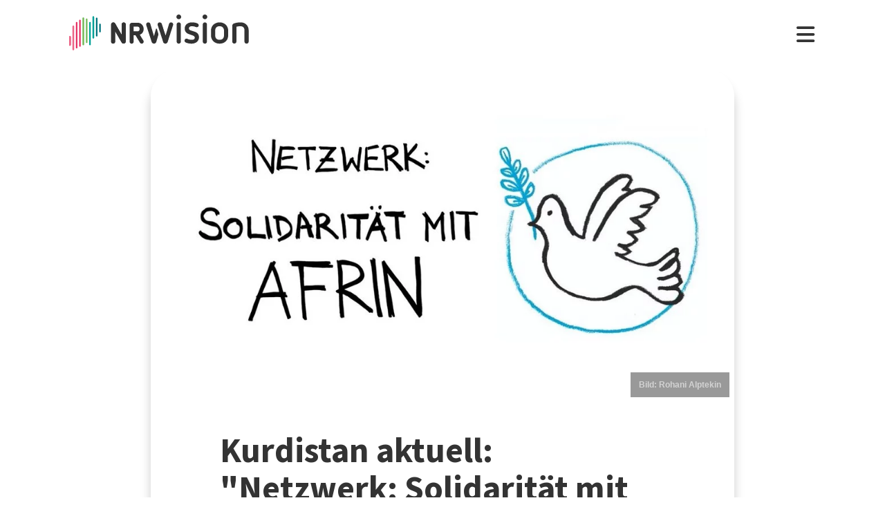

--- FILE ---
content_type: text/html; charset=utf-8
request_url: https://www.nrwision.de/mediathek/kurdistan-aktuell-netzwerk-solidaritaet-mit-afrin-180828/
body_size: 18379
content:
<!DOCTYPE html>
<html lang="de">
	<head>
		<meta charset="utf-8">
		<!--
	This website is powered by TYPO3 - inspiring people to share!
	TYPO3 is a free open source Content Management Framework initially created by Kasper Skaarhoj and licensed under GNU/GPL.
	TYPO3 is copyright 1998-2026 of Kasper Skaarhoj. Extensions are copyright of their respective owners.
	Information and contribution at https://typo3.org/
-->
		<link rel="shortcut icon" href="//fileadmin/template/assets/icons/favicon.ico" type="image/vnd.microsoft.icon">
		<title>Netzwerk: Solidarität mit Afrin | Kurdistan aktuell | medienforum münster e.V. | NRWision</title>
		<meta name="description" content="Das &quot;Netzwerk: Solidarität mit Afrin&quot; setzt sich für den Frieden in Nordsyrien ein. Insbesondere die Militäroffensiven der Türkei und der Vorschlag zur finanziellen Unterstützung von Andrea Nahles (SPD) werden kritisiert. Semsa Yalcin und Ekrem Atalan vom &quot;Demokratisch Kurdischen Gesellschaftszentrum Münster e.V.&quot; erzählen von ihrer Arbeit im Netzwerk. Außerdem spricht Moderator Klaus Blödow mit Ayten Kaplan vom &quot;Demokratischen Gesellschaftszentrum der KurdInnen in Deutschland e. V.&quot; (NAV-DEM). Gedacht wird dem Friedenskämpfer Uri Avnery, der im August 2018 verstarb. Außerdem gedenken die Anwesenden des jesidischen Politikers Zekî Şengalî, der bei einem Anschlag des türkischen Militärs starb.">
		<meta name="keywords" content="Kurdistan, Flucht, Krieg, Syrien, Türkei,">
		<meta name="viewport" content="width=device-width, initial-scale=1.0, user-scalable=yes,maximum-scale=5">
		<meta property="og:url" content="https://www.nrwision.de/mediathek/kurdistan-aktuell-netzwerk-solidaritaet-mit-afrin-180828/">
		<meta property="og:image" content="https://www.nrwision.de/index.php?eID=dumpFile&amp;t=f&amp;f=122823&amp;token=89ae310ab2097191bc5a6eb4b80f08d242925b38">
		<meta property="og:image:width" content="800">
		<meta property="og:image:height" content="450">
		<meta property="og:title" content="Kurdistan aktuell: &quot;Netzwerk: Solidarität mit Afrin&quot;">
		<meta property="og:description" content="Das &quot;Netzwerk: Solidarität mit Afrin&quot; setzt sich für den Frieden in Nordsyrien ein. Insbesondere die Militäroffensiven der Türkei und der Vorschlag zur finanziellen Unterstützung von Andrea Nahles (SPD) werden kritisiert. Semsa Yalcin und Ekrem Atalan vom &quot;Demokratisch Kurdischen Gesellschaftszentrum Münster e.V.&quot; erzählen von ihrer Arbeit im Netzwerk. Außerdem spricht Moderator Klaus Blödow mit Ayten Kaplan vom &quot;Demokratischen Gesellschaftszentrum der KurdInnen in Deutschland e. V.&quot; (NAV-DEM). Gedacht wird dem Friedenskämpfer Uri Avnery, der im August 2018 verstarb. Außerdem gedenken die Anwesenden des jesidischen Politikers Zekî Şengalî, der bei einem Anschlag des türkischen Militärs starb.">
		<meta property="og:type" content="website">
		<meta name="twitter:card" content="summary_large_image">
		<meta name="twitter:title" content="Kurdistan aktuell: &quot;Netzwerk: Solidarität mit Afrin&quot;">
		<meta name="twitter:description" content="Das &quot;Netzwerk: Solidarität mit Afrin&quot; setzt sich für den Frieden in Nordsyrien ein. Insbesondere die Militäroffensiven der Türkei und der Vorschlag zur finanziellen Unterstützung von Andrea Nahles (SPD) werden kritisiert. Semsa Yalcin und Ekrem Atalan vom &quot;Demokratisch Kurdischen Gesellschaftszentrum Münster e.V.&quot; erzählen von ihrer Arbeit im Netzwerk. Außerdem spricht Moderator Klaus Blödow mit Ayten Kaplan vom &quot;Demokratischen Gesellschaftszentrum der KurdInnen in Deutschland e. V.&quot; (NAV-DEM). Gedacht wird dem Friedenskämpfer Uri Avnery, der im August 2018 verstarb. Außerdem gedenken die Anwesenden des jesidischen Politikers Zekî Şengalî, der bei einem Anschlag des türkischen Militärs starb.">
		<meta name="twitter:image" content="assets/proxsys/content-7/0159372264a83ea30165808b1136034d/thumb_kurdistanaktuell_35_2018.mp3.png">
		<meta name="twitter:image:alt" content="Vorschaubild für Kurdistan aktuell: &quot;Netzwerk: Solidarität mit Afrin&quot; (Bild: Rohani Alptekin)">
		<meta name="dc.date.issued" content="28.08.2018">
		<meta name="format-detection" content="telephone=no">
		<link rel="stylesheet" type="text/css" href="/typo3temp/assets/compressed/merged-996b2857b3a485a53cec6ddfb5d9d876-12d98020216f0b32443f325dbac6453a.css.gzip?1767688797" media="all">
		<link fetchpriority="heigh" as="image" type="image/jpeg" rel="preload" href="/fileadmin/_processed_assets_/a/3/csm_thumb_kurdistanaktuell_35_2018.mp3_55703132e2.jpg">
		<title>Ansehen&nbsp;&#124;&nbsp;NRWision</title>
		<script type="text/javascript">
                var _mtm = _mtm || [];
                _mtm.push({'mtm.startTime': (new Date().getTime()), 'event': 'mtm.Start'});
                var d=document, g=d.createElement('script'), s=d.getElementsByTagName('script')[0];
                g.type='text/javascript'; g.async=true; g.defer=true; g.src='https://matomo.nrwision.de/js/container_ToOP5Lep.js'; s.parentNode.insertBefore(g,s);
            </script>
		<link rel="apple-touch-icon" sizes="180x180" href="/fileadmin/template/assets/icons/apple-touch-icon.png">
		<link rel="icon" type="image/png" href="/fileadmin/template/assets/icons/favicon-32x32.png" sizes="32x32">
		<link rel="icon" type="image/png" href="/fileadmin/template/assets/icons/favicon-16x16.png" sizes="16x16">
		<link rel="manifest" href="/fileadmin/template/assets/icons/manifest.json">
		<link rel="mask-icon" href="/fileadmin/template/assets/icons/safari-pinned-tab.svg" color="#5bbad5">
		<link rel="shortcut icon" href="/fileadmin/template/assets/icons/favicon.ico">
		<meta name="msapplication-config" content="/fileadmin/template/assets/icons/browserconfig.xml">
		<meta name="theme-color" content="#ffffff">
		<link rel="preconnect" href="https://matomo.nrwision.de">
		<link rel="canonical" href="https://www.nrwision.de/mediathek/kurdistan-aktuell-netzwerk-solidaritaet-mit-afrin-180828/">
		<link rel="stylesheet" href="/typo3temp/assets/vhs-assets-video-js-css.css?1768442422">
		<link rel="stylesheet" href="/typo3temp/assets/vhs-assets-resolution-switcher-css.css?1768440827">
		<link rel="stylesheet" href="/typo3temp/assets/vhs-assets-waveform-css.css?1768440827">
		<link rel="stylesheet" href="/typo3temp/assets/vhs-assets-thumbnails-css.css?1768440827">
		<link rel="stylesheet" href="/typo3temp/assets/vhs-assets-media-style-inline.css?1768440827">
		<link rel="stylesheet" href="/typo3temp/assets/vhs-assets-feedback-css.css?1768440827">
		<link rel="stylesheet" href="/typo3temp/assets/vhs-assets-survey-css.css?1768440827">
		<script type="text/javascript" src="/typo3temp/assets/vhs-assets-theme-init.js?1768442424"></script>
	</head>
	<body class="layout-">
		<div class="section--status"> </div>
		<div class="container">
			<header class="header">
				<div class="header__logo"> <a href="/"> <?xml version="1.0" encoding="UTF-8" standalone="no"?>
						 <!DOCTYPE svg PUBLIC "-//W3C//DTD SVG 1.1//EN" "http://www.w3.org/Graphics/SVG/1.1/DTD/svg11.dtd"> <svg width="100%" height="100%" viewBox="0 0 684 139" version="1.1" xmlns="http://www.w3.org/2000/svg" xmlns:xlink="http://www.w3.org/1999/xlink" xml:space="preserve" xmlns:serif="http://www.serif.com/" style="fill-rule:evenodd;clip-rule:evenodd;stroke-linejoin:round;stroke-miterlimit:2;"> <g transform="matrix(1,0,0,1,-65.8,-82.1)">
								<path d="M273.5,112.8C269.2,112.7 265.7,116.1 265.7,120.4L265.7,160.7L240.9,116.9C239.4,114.3 236.7,112.7 233.7,112.7C229.2,112.8 225.5,116.4 225.4,121L225.4,187.2C225.5,191.5 229,194.9 233.2,194.8C237.4,194.8 240.8,191.4 240.8,187.2L240.8,146.8L265.8,190.5C267.3,193.1 270,194.7 272.9,194.7C277.4,194.6 281.1,191 281.2,186.4L281.2,120.2C281.2,116.2 277.7,112.8 273.5,112.8Z" style="fill:currentColor;fill-rule:nonzero;"/>
									<path d="M273.5,112.8C269.2,112.7 265.7,116.1 265.7,120.4L265.7,160.7L240.9,116.9C239.4,114.3 236.7,112.7 233.7,112.7C229.2,112.8 225.5,116.4 225.4,121L225.4,187.2C225.5,191.5 229,194.9 233.2,194.8C237.4,194.8 240.8,191.4 240.8,187.2L240.8,146.8L265.8,190.5C267.3,193.1 270,194.7 272.9,194.7C277.4,194.6 281.1,191 281.2,186.4L281.2,120.2C281.2,116.2 277.7,112.8 273.5,112.8Z" style="fill:currentColor;fill-rule:nonzero;"/>
										<path d="M333.9,138.2C333.9,144.2 331,147.1 325.1,147.1L311.4,147.1L311.4,128.8L325.2,128.8C330.7,128.7 333.9,132.3 333.9,138.2ZM348.5,183.4L334.7,160.3C337.6,159.3 340.3,157.6 342.5,155.5C346.9,151.2 349.3,145.2 349.3,138.2C349.3,131.2 346.9,125 342.4,120.6C338,116.2 333.9,114 325.1,114C316.3,113.9 304.9,114 304.9,114C300,114 295.9,118 295.9,122.9L295.9,187.4C295.9,191.6 299.4,195 303.6,195C307.8,195 311.2,191.6 311.3,187.4L311.3,162L317.9,162L335.4,191.2C336.7,193.5 339.2,194.9 341.9,194.9C346,194.8 349.4,191.5 349.5,187.4C349.6,186 349.3,184.6 348.5,183.4" style="fill:currentColor;fill-rule:nonzero;"/>
											<path d="M474.8,120.7C474.8,116.2 478.4,112.6 482.9,112.6C487.3,112.6 490.9,116.1 490.9,120.5L490.9,186.8C491,191.2 487.5,194.8 483.1,194.9L482.9,194.9C478.4,194.9 474.8,191.3 474.8,186.8L474.8,120.7Z" style="fill:currentColor;fill-rule:nonzero;"/>
												<path d="M520.5,157.6C512.1,154.5 505.5,147.9 505.5,136.2C505.5,122.5 516.9,112.6 532.5,112.6C543.1,112.6 548.6,114.2 553.7,116.5C556.8,117.6 558.8,120.6 558.9,123.8C558.9,127.9 555.5,131.3 551.4,131.3C550.1,131.3 548.8,131 547.7,130.5C543.8,128.6 537.4,127.4 532.2,127.4C525.8,127.4 521.6,130.5 521.6,135.8C521.6,139.9 524.7,142.4 528,143.5L543.3,148.5C553.6,151.9 559.9,159 559.9,170.4C559.9,184.1 548.8,194.9 532.1,194.9C522.9,194.9 515.4,193.2 509.6,190.5C505.6,188.8 503.8,184.3 505.4,180.3C506.6,177.4 509.4,175.5 512.6,175.5C513.8,175.6 515,175.9 516.2,176.4C520.4,178.6 525.6,180 532.4,180C539.9,180 543.8,177.2 543.8,171.9C543.8,166.1 539.1,164.2 533.3,162.2L520.5,157.6Z" style="fill:currentColor;fill-rule:nonzero;"/>
													<path d="M574.2,120.7C574.2,116.2 577.8,112.6 582.3,112.6C586.7,112.6 590.3,116.1 590.3,120.5L590.3,186.8C590.4,191.2 586.9,194.8 582.5,194.9L582.3,194.9C577.8,194.9 574.2,191.3 574.2,186.8L574.2,120.7Z" style="fill:currentColor;fill-rule:nonzero;"/>
														<path d="M655,144.1C655,134.3 648.6,127.4 638.3,127.4C627.7,127.4 621.6,133.5 621.6,144.1L621.6,163.4C621.6,173.9 627.7,180 638.3,180C648.9,180 655,173.9 655,163.4L655,144.1ZM671.1,162.1C671.1,171.6 668,179.9 662,185.8C656.1,191.7 647.8,194.9 638.3,194.9C628.8,194.9 620.5,191.8 614.6,185.8C608.7,179.9 605.5,171.6 605.5,162.1L605.5,145.4C605.5,135.9 608.6,127.6 614.6,121.7C620.5,115.8 628.8,112.6 638.3,112.6C647.8,112.6 656.1,115.7 662,121.7C667.9,127.6 671.1,135.9 671.1,145.4L671.1,162.1Z" style="fill:currentColor;fill-rule:nonzero;"/>
															<path d="M732.9,142.6C732.9,133.1 727.3,127.4 717.6,127.4C712.5,127.4 707.4,128.1 702.4,129.4L702.4,186.7C702.4,191.1 698.8,194.7 694.4,194.7C690,194.7 686.4,191.1 686.4,186.7L686.4,126.1C686.4,121.8 689.1,117.9 693.3,116.6C701.1,113.9 709.4,112.5 717.7,112.5C726.9,112.5 734.7,115.5 740.3,121.2C745.9,126.8 749,134.6 749,143.7L749,186.7C749,191.2 745.4,194.8 741,194.8L740.9,194.8C736.5,194.8 732.9,191.3 732.9,186.9L732.9,142.6Z" style="fill:currentColor;fill-rule:nonzero;"/>
																<path d="M461.8,120.7C461.8,116.3 458.3,112.6 453.8,112.6C450.4,112.6 446.9,114.8 446,118.2L432.8,163.4L418.2,118.2C417.4,115.1 414.4,113 411.3,112.7C411,112.7 410.7,112.6 410.4,112.6C409.9,112.6 409.3,112.7 408.8,112.8L408.6,112.8C407.7,113 406.8,113.3 406,113.8C405.2,114.2 404.6,114.9 404.2,115.6C403.1,117 402.4,118.8 402.4,120.7C402.4,121.5 402.5,122.3 402.7,123L422.7,185.8L423.4,188.3C424.5,192.4 428.3,195 432.3,194.8L433,194.8C433.1,194.8 433.3,194.8 433.4,194.7C433.5,194.7 433.6,194.7 433.7,194.6C433.9,194.6 434.2,194.5 434.4,194.4C437.3,193.6 439.8,191.3 440.7,188.2L440.7,188.1L461.4,122.9C461.8,122.3 461.9,121.5 461.8,120.7Z" style="fill:currentColor;fill-rule:nonzero;"/>
																	<path d="M388.5,165.7L374.6,118.2C373.7,114.8 370.2,112.6 366.8,112.6C362.4,112.6 358.8,116.3 358.8,120.7C358.8,121.5 358.9,122.3 359.1,123L379.9,188.4C381.4,193.2 386.5,195.9 391.3,194.4C394.3,193.5 396.6,191.1 397.4,188.1L404.9,162.3C405.5,160.2 405.5,158 404.9,155.9L399.7,138C399.2,136.3 396.7,136.3 396.2,138L388.5,165.7Z" style="fill:currentColor;fill-rule:nonzero;"/> </g> <g transform="matrix(1,0,0,1,-65.8,-82.1)">
																		<path d="M483,100.3C478,100.3 473.9,96.2 473.9,91.2C473.9,86.2 478,82.1 483,82.1C488,82.1 492,86.1 492.1,91.1C492.1,96.3 488,100.3 483,100.3Z" style="fill:currentColor;fill-rule:nonzero;"/> </g> <g transform="matrix(1,0,0,1,-65.8,-82.1)">
																			<path d="M582.4,100.3C577.4,100.3 573.3,96.2 573.3,91.2C573.3,86.2 577.4,82.1 582.4,82.1C587.4,82.1 591.4,86.1 591.5,91.1C591.4,96.3 587.4,100.3 582.4,100.3Z" style="fill:currentColor;fill-rule:nonzero;"/> </g> <g transform="matrix(1,0,0,1,-65.8,-82.1)"> <g>
																					<path d="M68.9,203.3C67.2,203.3 65.8,201.9 65.8,200.2L65.8,168.3C65.8,166.6 67.2,165.2 68.9,165.2C70.6,165.2 72,166.6 72,168.3L72,200.2C72,201.9 70.6,203.3 68.9,203.3Z" style="fill:rgb(235,101,135);fill-rule:nonzero;"/> </g> <g>
																						<path d="M68.9,203.3C67.2,203.3 65.8,201.9 65.8,200.2L65.8,168.3C65.8,166.6 67.2,165.2 68.9,165.2C70.6,165.2 72,166.6 72,168.3L72,200.2C72,201.9 70.6,203.3 68.9,203.3Z" style="fill:rgb(235,101,135);fill-rule:nonzero;"/> </g> <g>
																							<path d="M81.6,124.7C79.9,124.7 78.5,126.1 78.5,127.8L78.5,217.5C78.5,219.2 79.9,220.6 81.6,220.6C83.3,220.6 84.7,219.2 84.7,217.5L84.7,127.9C84.7,126.1 83.3,124.7 81.6,124.7Z" style="fill:rgb(235,101,135);fill-rule:nonzero;"/> </g> <g>
																								<path d="M94.3,110.9C92.6,110.9 91.2,112.3 91.2,114L91.2,210.2C91.2,211.9 92.6,213.3 94.3,213.3C96,213.3 97.4,211.9 97.4,210.2L97.4,114C97.4,112.3 96,110.9 94.3,110.9Z" style="fill:rgb(230,50,100);fill-rule:nonzero;"/> </g> <g>
																									<path d="M107,102.3C105.3,102.3 103.9,103.7 103.9,105.4L103.9,203.7C103.9,205.4 105.3,206.8 107,206.8C108.7,206.8 110.1,205.4 110.1,203.7L110.1,105.5C110.1,103.7 108.7,102.3 107,102.3Z" style="fill:rgb(230,50,100);fill-rule:nonzero;"/> </g> <g>
																										<path d="M119.7,93.1C118,93.1 116.6,94.5 116.6,96.2L116.6,198.3C116.6,200 118,201.4 119.7,201.4C121.4,201.4 122.8,200 122.8,198.3L122.8,96.3C122.8,94.5 121.4,93.1 119.7,93.1Z" style="fill:rgb(115,185,90);fill-rule:nonzero;"/> </g> <g>
																											<path d="M132.4,97.6C130.7,97.6 129.3,99 129.3,100.7L129.3,189.4C129.3,191.1 130.7,192.5 132.4,192.5C134.1,192.5 135.5,191.1 135.5,189.4L135.5,100.8C135.5,99 134.1,97.6 132.4,97.6Z" style="fill:rgb(115,185,90);fill-rule:nonzero;"/> </g> <g>
																												<path d="M145.1,110.9C143.4,110.9 142,112.3 142,114L142,198.3C142,200 143.4,201.4 145.1,201.4C146.8,201.4 148.2,200 148.2,198.3L148.2,114C148.2,112.3 146.8,110.9 145.1,110.9Z" style="fill:rgb(0,160,150);fill-rule:nonzero;"/> </g> <g>
																													<path d="M157.8,175.3C156.1,175.3 154.7,173.9 154.7,172.2L154.7,91.6C154.7,89.9 156.1,88.5 157.8,88.5C159.5,88.5 160.9,89.9 160.9,91.6L160.9,172.2C161,173.9 159.5,175.3 157.8,175.3Z" style="fill:rgb(0,160,150);fill-rule:nonzero;"/> </g> <g>
																														<path d="M170.5,167.1C168.8,167.1 167.4,165.7 167.4,164L167.4,97.2C167.4,95.5 168.8,94.1 170.5,94.1C172.2,94.1 173.6,95.5 173.6,97.2L173.6,164C173.7,165.7 172.3,167.1 170.5,167.1Z" style="fill:rgb(0,115,125);fill-rule:nonzero;"/> </g> <g>
																															<path d="M183.2,151.3C181.5,151.3 180.1,149.9 180.1,148.2L180.1,120.7C180.1,119 181.5,117.6 183.2,117.6C184.9,117.6 186.3,119 186.3,120.7L186.3,148.2C186.4,149.9 185,151.3 183.2,151.3Z" style="fill:rgb(0,115,125);fill-rule:nonzero;"/> </g> </g> </svg> </a> </div>
																											<nav class="menu">
																												<ul class="menu__list">
																													<li class="menu__item">
																														<div class="menu__link">
																															<div class="search">
																																<div class="search__control">
																																	<form id="form-header__search" class="searchInput" action="https://www.nrwision.de/mediathek/suche"> <input type="submit" hidden> <input id="header__search" class="search__input" type="text" name="query" placeholder="Suchen" autocomplete="off" data-autocomplete> <span class="search__icon"> <i class="fa-solid fa-magnifying-glass"></i> </span> </form>
																																	 </div>
																																 </div>
																															 </div>
																														 </li>
																													<li class="menu__item menu__item--has-submenu"> <a class="menu__link" href="/mediathek/start" target="" title="Mediathek" > Mediathek </a>
																														<button type="button" class="menu__toggle" > <i class="fa-solid fa-chevron-down"></i> </button>
																														<div class="menu__submenu">
																															<div class="menu__teaser">
																																<h4 class="menu__teaser-header"> Mediathek </h4>
																																<div class="menu__teaser-image"> <img alt="Page/" src="/fileadmin/_processed_/e/7/csm_mediathek_teaser2_1d392c1c31.jpg" width="540" height="361"> </div>
																																<div class="menu__teaser-text"> Video- und Audio-Beiträge aus dem Programm von NRWision rund um die Uhr online in der Mediathek abrufen </div>
																																 </div>
																															<ul class="menu__sublist">
																																<li class="menu__subitem"> <a class="menu__sublink" href="/mediathek/tipps" target="" title="Tipps der Woche" > Tipps der Woche </a> </li>
																																<li class="menu__subitem"> <a class="menu__sublink" href="/mediathek/charts" target="" title="Mediathek-Charts" > Mediathek-Charts </a> </li>
																																<li class="menu__subitem"> <a class="menu__sublink" href="/mediathek/neu" target="" title="NEU in der Mediathek" > NEU in der Mediathek </a> </li>
																																<li class="menu__subitem"> <a class="menu__sublink" href="/mediathek/sendungen" target="" title="Sendungen von A bis Z" > Sendungen von A bis Z </a> </li>
																																<li class="menu__subitem"> <a class="menu__sublink" href="/mediathek/macher" target="" title="Macher*innen von A bis Z" > Macher*innen von A bis Z </a> </li>
																																<li class="menu__subitem"> <a class="menu__sublink" href="/mediathek/orte" target="" title="Orte von A bis Z" > Orte von A bis Z </a> </li>
																																<li class="menu__subitem"> <a class="menu__sublink" href="/mediathek/themen" target="" title="Themen von A bis Z" > Themen von A bis Z </a> </li>
																																<li class="menu__subitem"> <a class="menu__sublink" href="/mediathek/typ" target="" title="Sendungen nach Genre" > Sendungen nach Genre </a> </li>
																																<li class="menu__subitem"> <a class="menu__sublink" href="/mediathek/radiosender" target="" title="Radiosender in NRW" > Radiosender in NRW </a> </li>
																																<li class="menu__subitem"> <a class="menu__sublink" href="/mediathek/suche" target="" title="Mediathek-Suche" > Mediathek-Suche </a> </li>
																																<li class="menu__subitem"> <a class="menu__sublink" href="/mediathek/so-denkt-nrw" target="" title="Unser Meinungs-Mosaik" > Unser Meinungs-Mosaik </a> </li>
																																<li class="menu__subitem"> <a class="menu__sublink" href="/nrwohnzimmer-lebensgeschichten" target="" title="Dein NRWohnzimmer: Lebensgeschichten" > Dein NRWohnzimmer: Lebensgeschichten </a> </li>
																																<li class="menu__subitem"> <a class="menu__sublink" href="/nrwision-you" target="" title="Dein NRWohnzimmer: NRWision You" > Dein NRWohnzimmer: NRWision You </a> </li>
																																 </ul>
																															 </div>
																														 </li>
																													<li class="menu__item menu__item--has-submenu"> <a class="menu__link" href="/tv" target="" title="TV-Programm" > TV-Programm </a>
																														<button type="button" class="menu__toggle" > <i class="fa-solid fa-chevron-down"></i> </button>
																														<div class="menu__submenu">
																															<div class="menu__teaser">
																																<h4 class="menu__teaser-header"> TV-Programm </h4>
																																<div class="menu__teaser-image"> <img alt="Page/" src="/fileadmin/_processed_/e/a/csm_tvprogramm_teaser_efc0724932.jpg" width="540" height="304"> </div>
																																<div class="menu__teaser-text"> Unser Fernsehprogramm mit Online-TV, Programm-Infos, Sendezeiten und Mediathek-Links auf einen Blick </div>
																																 </div>
																															<ul class="menu__sublist">
																																<li class="menu__subitem"> <a class="menu__sublink" href="/tv/programmschema" target="" title="Programmschema" > Programmschema </a> </li>
																																<li class="menu__subitem"> <a class="menu__sublink" href="/tv/osterprogramm" target="" title="Osterprogramm" > Osterprogramm </a> </li>
																																<li class="menu__subitem"> <a class="menu__sublink" href="/tv/sommerprogramm" target="" title="Sommerprogramm" > Sommerprogramm </a> </li>
																																<li class="menu__subitem"> <a class="menu__sublink" href="/tv/herbstprogramm" target="" title="Herbstprogramm" > Herbstprogramm </a> </li>
																																<li class="menu__subitem"> <a class="menu__sublink" href="/tv/winterprogramm" target="" title="Winterprogramm" > Winterprogramm </a> </li>
																																 </ul>
																															 </div>
																														 </li>
																													<li class="menu__item menu__item--has-submenu"> <a class="menu__link" href="/mitmachen" target="" title="mitmachen" > mitmachen </a>
																														<button type="button" class="menu__toggle" > <i class="fa-solid fa-chevron-down"></i> </button>
																														<div class="menu__submenu">
																															<div class="menu__teaser">
																																<h4 class="menu__teaser-header"> mitmachen </h4>
																																<div class="menu__teaser-image"> <img alt="Page/" src="/fileadmin/_processed_/b/5/csm_mitmachen_teaser_cb95178447.jpg" width="540" height="304"> </div>
																																<div class="menu__teaser-text"> Zeig deine selbst produzierten Video- und Audio-Beiträge bei NRWision. Hier gibt&#039;s alle Infos zum Mitmachen ... </div>
																																 </div>
																															<ul class="menu__sublist">
																																<li class="menu__subitem"> <a class="menu__sublink" href="/mitmachen/anleitung" target="" title="Anleitung" > Anleitung </a> </li>
																																<li class="menu__subitem"> <a class="menu__sublink" href="/mitmachen/registrieren" target="" title="Registrieren" > Registrieren </a> </li>
																																<li class="menu__subitem"> <a class="menu__sublink" href="/mitmachen/upload" target="" title="Upload-Tool" > Upload-Tool </a> </li>
																																<li class="menu__subitem"> <a class="menu__sublink" href="/mitmachen/aktionen" target="" title="Aktionen" > Aktionen </a> </li>
																																<li class="menu__subitem"> <a class="menu__sublink" href="/mitmachen/wissen" target="" title="Wissen für Macher*innen" > Wissen für Macher*innen </a> </li>
																																<li class="menu__subitem"> <a class="menu__sublink" href="/mitmachen/medienbox-nrw" target="" title="Medienbox NRW" > Medienbox NRW </a> </li>
																																<li class="menu__subitem"> <a class="menu__sublink" href="/mitmachen/nutzungsregelung" target="" title="Nutzungsregelung" > Nutzungsregelung </a> </li>
																																 </ul>
																															 </div>
																														 </li>
																													<li class="menu__item menu__item--has-submenu"> <a class="menu__link" href="/info" target="" title="mehr erfahren" > mehr erfahren </a>
																														<button type="button" class="menu__toggle" > <i class="fa-solid fa-chevron-down"></i> </button>
																														<div class="menu__submenu">
																															<div class="menu__teaser">
																																<h4 class="menu__teaser-header"> mehr erfahren </h4>
																																<div class="menu__teaser-image"> <img alt="Page/" src="/fileadmin/_processed_/2/9/csm_herzlichwillkommen_teaser_45099ef501.jpg" width="540" height="304"> </div>
																																<div class="menu__teaser-text"> Wir zeigen, was Nordrhein-Westfalen bewegt - hier in unserer Mediathek und im landesweiten TV-Lernsender! </div>
																																 </div>
																															<ul class="menu__sublist">
																																<li class="menu__subitem"> <a class="menu__sublink" href="/info/allgemein" target="" title="Was ist NRWision?" > Was ist NRWision? </a> </li>
																																<li class="menu__subitem"> <a class="menu__sublink" href="/info/empfang" target="" title="Empfang im TV" > Empfang im TV </a> </li>
																																<li class="menu__subitem"> <a class="menu__sublink" href="/info/redaktion" target="" title="Redaktion" > Redaktion </a> </li>
																																<li class="menu__subitem"> <a class="menu__sublink" href="/info/team" target="" title="Team" > Team </a> </li>
																																<li class="menu__subitem"> <a class="menu__sublink" href="/info/jobs" target="" title="Jobs" > Jobs </a> </li>
																																<li class="menu__subitem"> <a class="menu__sublink" href="/info/newsletter" target="" title="Newsletter" > Newsletter </a> </li>
																																<li class="menu__subitem"> <a class="menu__sublink" href="/info/downloads" target="" title="Downloads" > Downloads </a> </li>
																																<li class="menu__subitem"> <a class="menu__sublink" href="/info/presse" target="" title="Presse" > Presse </a> </li>
																																<li class="menu__subitem"> <a class="menu__sublink" href="/info/social-media" target="" title="Social Media" > Social Media </a> </li>
																																<li class="menu__subitem"> <a class="menu__sublink" href="/info/kontakt" target="" title="Kontakt" > Kontakt </a> </li>
																																 </ul>
																															 </div>
																														 </li>
																													 </ul>
																												 </nav>
																											<div class="menu__open"> <i class="fas fa-bars"></i> </div>
																											<div class="menu__close"> <i class="fas fa-times"></i> </div>
																											<div class="search">
																												<div class="search__control">
																													<form id="form-menu__search" class="searchInput" action="https://www.nrwision.de/mediathek/suche"> <input type="submit" hidden> <input id="menu__search" class="search__input" type="text" name="query" placeholder="Suchen" autocomplete="off" data-autocomplete> <span class="search__icon"> <i class="fa-solid fa-magnifying-glass"></i> </span> </form>
																													 </div>
																												 </div>
																											<div class="theme-toggle-wrapper">
																												<button id="theme-toggle" class="button theme-toggle"> <i class="fa-regular fa-sun theme-toggle-light"></i> <i class="fa-regular fa-moon theme-toggle-dark"></i> </button>
																												 </div>
																											 </header>
																										 <main class="main">
																											<section class="section section--media">
																												<div class="card-container">
																													<script type="application/ld+json">
                    {"@context":"http:\/\/schema.org","@type":"AudioObject","image":{"@type":"ImageObject","url":"\/assets\/proxsys\/content-7\/0159372264a83ea30165808b1136034d\/thumb_kurdistanaktuell_35_2018.mp3.png","height":450,"width":800},"name":"Kurdistan aktuell: \u0022Netzwerk: Solidarit\u00e4t mit Afrin\u0022","headline":"Kurdistan aktuell: \u0022Netzwerk: Solidarit\u00e4t mit Afrin\u0022","publisher":{"@type":"Organization","name":"NRWision","logo":{"type":"ImageObject","url":"https:\/\/www.nrwision.de\/typo3conf\/ext\/nrwision\/template\/assets\/img\/nrwision_logo_126x36.png","height":36,"width":126}},"description":"Das \u0022Netzwerk: Solidarit\u00e4t mit Afrin\u0022 setzt sich f\u00fcr den Frieden in Nordsyrien ein. Insbesondere die Milit\u00e4roffensiven der T\u00fcrkei und der Vorschlag zur finanziellen Unterst\u00fctzung von Andrea Nahles (SPD) werden kritisiert. Semsa Yalcin und Ekrem Atalan vom \u0022Demokratisch Kurdischen Gesellschaftszentrum M\u00fcnster e.V.\u0022 erz\u00e4hlen von ihrer Arbeit im Netzwerk. Au\u00dferdem spricht Moderator Klaus Bl\u00f6dow mit Ayten Kaplan vom \u0022Demokratischen Gesellschaftszentrum der KurdInnen in Deutschland e.\u2009V.\u0022 (NAV-DEM). Gedacht wird dem Friedensk\u00e4mpfer Uri Avnery, der im August 2018 verstarb. Au\u00dferdem gedenken die Anwesenden des jesidischen Politikers Zek\u00ee \u015eengal\u00ee, der bei einem Anschlag des t\u00fcrkischen Milit\u00e4rs starb.","author":{"type":"Person","name":"medienforum m\u00fcnster e.V."},"datePublished":"2018-08-28T14:40:03.000+0200","dateModified":"2018-09-29T15:47:41.159+0200","thumbnailUrl":"\/assets\/proxsys\/content-7\/0159372264a83ea30165808b1136034d\/thumb_kurdistanaktuell_35_2018.mp3.png","uploadDate":"2018-08-28T14:40:03.000+0200","duration":"PT00H57M24S","contentUrl":"https:\/\/www.nrwision.de\/assets\/proxsys\/content-7\/0159372264a83ea30165808f7708035e\/v.1.0.kurdistanaktuell_35_2018.mp3.m4a","embedUrl":"https:\/\/www.nrwision.de\/mediathek\/kurdistan-aktuell-netzwerk-solidaritaet-mit-afrin-180828\/","@id":"https:\/\/www.nrwision.de\/mediathek\/kurdistan-aktuell-netzwerk-solidaritaet-mit-afrin-180828\/","url":"https:\/\/www.nrwision.de\/mediathek\/kurdistan-aktuell-netzwerk-solidaritaet-mit-afrin-180828\/"}
</script>
																													<div id="assetPlayer" data-resize data-events="resize">
																														<div class=" widescreen"> <audio id="aplayer0159372264a83ea30165808b1136034d" class="audio video-js vjs-fluid vjs-default-skin vjs-big-play-centered vjs-nofull" controls data-vjs-settings='{"playbackRates": [0.5, 1, 1.5, 2], "html5": { "vhs": { "overrideNative": true }, "nativeVideoTracks": false, "nativeAudioTracks": false, "nativeTextTracks": false }}' data-photo-credit="Bild: Rohani Alptekin" data-wav-dat="https://www.nrwision.de/assets/proxsys/content-7/0159372264a83ea30165808efb77035c/v.1.0.kurdistanaktuell_35_2018.mp3.dat" data-thumbnail="/fileadmin/_processed_/a/3/csm_thumb_kurdistanaktuell_35_2018.mp3_f14a0d797a.jpg" data-matomo-title="Kurdistan aktuell: &quot;Netzwerk: Solidarität mit Afrin&quot;" data-matomo-resource="https://fms.nrwision.de/vod/kurdistanaktuell_35_2018.mp3" data-action="/count/audio/0159372264a83ea30165808b1136034d.json?no_cache=1&amp;cHash=f9cc555bf644b68da4e3f2d93c8b5236" autoplay="" playsinline="playsinline" webkit-playsinline="playsinline" preload="auto" > <source src="https://fms.nrwision.de/vod/_definst_/mp4:content-7/0159372264a83ea30165808f7708035e/v.1.0.kurdistanaktuell_35_2018.mp3.m4a/playlist.m3u8" type="application/x-mpegURL" > </audio> </div>
																														 </div>
																													<div class="card__content">
																														<h1 class="card__title"> Kurdistan aktuell: &quot;Netzwerk: Solidarität mit Afrin&quot; </h1>
																														<p class="card__subtitle"> Sendung produziert beim medienforum münster e.V. </p>
																														<div class="card__metadata"> Audio | Magazin | medienforum münster e.V. | <a href="/mediathek/orte/muenster">Münster</a> | 28.08.2018 | Erstausstrahlung bei Antenne Münster am 26.08.2018 | <a href="#section--form">0 Kommentare</a> </div>
																														<div class="card__description">
																															<p>Das "Netzwerk: Solidarität mit Afrin" setzt sich für den <a href="/mediathek/themen/frieden">Frieden</a> in Nordsyrien ein. Insbesondere die Militäroffensiven der <a href="/mediathek/themen/tuerkei">Türkei</a> und der Vorschlag zur finanziellen Unterstützung von Andrea Nahles (SPD) werden kritisiert. Semsa Yalcin und Ekrem Atalan vom "Demokratisch Kurdischen Gesellschaftszentrum Münster e.V." erzählen von ihrer <a href="/mediathek/themen/arbeit">Arbeit</a> im Netzwerk. Außerdem spricht Moderator Klaus Blödow mit Ayten Kaplan vom "Demokratischen Gesellschaftszentrum der KurdInnen in <a href="/mediathek/themen/deutschland">Deutschland</a> e. V." (NAV-DEM). Gedacht wird dem Friedenskämpfer Uri Avnery, der im August 2018 verstarb. Außerdem gedenken die Anwesenden des jesidischen Politikers Zekî Şengalî, der bei einem Anschlag des türkischen Militärs starb.</p>
																															 </div>
																														<div class="card__footer">
																															<div class="card__tags"> <a href="/mediathek/suche?01593722544e41190155baac4f330530=Kurdistan&amp;cHash=992d563a4d1687b07947f3810bf9facb"> Kurdistan </a> <a href="/mediathek/suche?01593722544e41190155baac4f330530=Flucht&amp;cHash=5e3652befa15aca00c052d0fa18c1ff0"> Flucht </a> | <a href="/mediathek/suche?01593722544e41190155baac4f330530=Krieg&amp;cHash=c0a86c5081ac789a44aa8dce78a4ed03"> Krieg </a> | <a href="/mediathek/suche?01593722544e41190155baac4f330530=Syrien&amp;cHash=ff85859fbc802d6f8cef2c1d961f5d27"> Syrien </a> | <a href="/mediathek/suche?01593722544e41190155baac4f330530=T%C3%BCrkei&amp;cHash=5fdedbf81ae81814a4731f0138731440"> Türkei </a> </div>
																															<div class="card__buttons">
																																<div class="card__share">
																																	<button id="shareToggle" class="button button--indigo"> <i class="fa-solid fa-share" aria-hidden="true" title="teilen"></i>&nbsp;Teilen </button>
																																	<div id="shareDialog" class="share__dialog">
																																		<div data-theme="white" data-orientation="horizontal" data-mail-url="mailto:" data-services="[&quot;whatsapp&quot;,&quot;facebook&quot;,&quot;twitter&quot;,&quot;mail&quot;]" data-lang="de" class="shariff"></div>
																																		<ul class="share__buttons">
																																			<li class="share__button"> <a href='#' class="overlay__open" data-overlay="embed"> <i class="fa-solid fa-code"></i><span class="share_text">einbetten</span> </a> </li>
																																			<li class="share__button share__button--qrcode"> <a href='#' class="overlay__open" data-overlay="qrcode"> <img src="[data-uri]" width="100px" height="100px" alt="QRCode" > <span class="share_text">QR-Code</span> </a> </li>
																																			 </ul>
																																		 </div>
																																	 </div>
																																<button class="button button--indigo overlay__open" data-overlay="feedback"> Feedback </button>
																																 </div>
																															 </div>
																														 </div>
																													 </div>
																												 </section>
																											<div data-overlay="feedback" class="overlay" >
																												<div class="overlay__card">
																													<div class="overlay__content">
																														<h3>Dein Feedback</h3>
																														<p> Wir freuen uns auf Deine Rückmeldung per Mail zu dieser Sendung. Was möchtest Du tun? </p>
																														<div class="button--block">
																															<button class="button"> <a href="mailto:redaktion@nrwision.de?subject=Nachricht%20an%20Macher%20und%20Macherinnen&body=Liebe%20NRWision-Redaktion,%0D%0A%0D%0Abitte%20leitet%20diese%20Nachricht%20an%20die%20Produzenten%20und%20Produzentinnen%20der%20folgenden%20Sendung%20weiter:%0D%0A%0D%0A%title%%0D%0A%url%%0D%0AMeine%20Nachricht%20an%20die%20Macher%20und%20Macherinnen:" onclick="mailFeedback(this)">Nachricht an die Macher und Macherinnen</a> </button>
																															<br>
																															<button class="button"> <a href="mailto:redaktion@nrwision.de?subject=Fehler im Text&body=Liebe%20NRWision-Redaktion,%0D%0A%0D%0Aich bin auf einen inhaltlichen Fehler im Begleittext zur folgenden Sendung aufmerksam geworden:%0D%0A%0D%0A%title%%0D%0A%url%%0D%0AFehlerbeschreibung / Korrekturvorschlag:" onclick="mailFeedback(this)">Fehler im Text melden</a> </button>
																															<br>
																															<button class="button"> <a href="mailto:online@nrwision.de?subject=Technisches Problem&body=Liebes NRWision-Team,%0D%0A%0D%0Abeim Abruf der folgenden Sendung in der Mediathek bin ich auf ein technisches Problem gestoßen:%0D%0A%0D%0A%title%%0D%0A%url%%0D%0AMein System:%0D%0A%useragent%%0D%0A%0D%0AFehlerbeschreibung:" onclick="mailFeedback(this)">Technisches Problem melden</a> </button>
																															 </div>
																														 </div>
																													<button data-overlay="feedback" class="overlay__close" > <i class="fa-solid fa-xmark"></i> </button>
																													 </div>
																												 </div>
																											<div data-overlay="embed" class="overlay" >
																												<div class="overlay__card">
																													<div class="overlay__content">
																														<h3 class="title title--h3">HTML-Code zum Einbetten in Deine Website</h3>
																														<div class="embed__code"> <code id="embedCode"> &lt;div style=&quot;position:relative;padding-top:0;&quot;&gt; &lt;iframe src=&quot;https://www.nrwision.de/mediathek/embed/kurdistan-aktuell-netzwerk-solidaritaet-mit-afrin-180828/&quot; scrolling=&quot;no&quot; frameborder=&quot;0&quot; allowfullscreen style=&quot;position:relative;top:0;left:0;width:560px;height:410px;&quot;&gt;&lt;/iframe&gt; &lt;/div&gt; </code> </div>
																														<div class="embed__options">
																															<div class="form form__control"> <label class="form__radio-label" for="embedSizeFixed" > <input type="radio" id="embedSizeFixed" name="size" class="form__radio-button" value="560px|410px|relative|0" checked > feste Größe </label> <label class="form__radio-label" for="embedSizeResponsive" > <input type="radio" id="embedSizeResponsive" name="size" class="form__radio-button" value="100%|100%|absolute|74.21875%" > flexible Größe </label> </div>
																															 </div>
																														<div class="embed_submit">
																															<button id="embedClipboard" class="button button--cerise" data-clipboard-target="#embedCode" > Code kopieren </button>
																															 </div>
																														 </div>
																													<button data-overlay="embed" class="overlay__close" > <i class="fa-solid fa-xmark"></i> </button>
																													 </div>
																												 </div>
																											<div data-overlay="qrcode" class="overlay">
																												<div class="overlay__card">
																													<div class="overlay__content"> <img src="[data-uri]" width="200px" height="200px" alt="QRCode"> </div>
																													 </div>
																												 </div>
																											<section id="section--form" class="section section--form" data-form-template>
																												<div class="card-container ">
																													<div class="section__header">
																														<h2>Verfasse deinen Kommentar</h2>
																														 </div>
																													<form data-abide="" novalidate="" name="newComment" class="form form--comment" id="comment-33" action="/index.json?tx_nrwision_ajax%5Baction%5D=create&amp;tx_nrwision_ajax%5Bcontroller%5D=Comment&amp;cHash=8b3d22c5c15c2ec7f491564e0ed76bd2" method="post">
																														<div> <input type="hidden" name="tx_nrwision_ajax[__referrer][@extension]" value=""> <input type="hidden" name="tx_nrwision_ajax[__referrer][@controller]" value="Standard"> <input type="hidden" name="tx_nrwision_ajax[__referrer][@action]" value="index"> <input type="hidden" name="tx_nrwision_ajax[__referrer][arguments]" value="YTowOnt93aa98620bf8e8cf9a6be6f65d545567ab288af3f"> <input type="hidden" name="tx_nrwision_ajax[__referrer][@request]" value="{&quot;@extension&quot;:null,&quot;@controller&quot;:&quot;Standard&quot;,&quot;@action&quot;:&quot;index&quot;}50f20c75ed97e7f002f4b805f03d5ee74a253b57"> <input type="hidden" name="tx_nrwision_ajax[__trustedProperties]" value="{&quot;newComment&quot;:{&quot;contentId&quot;:1,&quot;replyTo&quot;:1,&quot;vote&quot;:1,&quot;comment&quot;:1,&quot;username&quot;:1,&quot;email&quot;:1},&quot;pid&quot;:1,&quot;absenden&quot;:1}f483dcd20ccab7d206210458816379e3bdade9aa"> </div>
																														 <input type="hidden" name="tx_nrwision_ajax[newComment][contentId]" value="0159372264a83ea30165808b1136034d"> <input type="hidden" name="tx_nrwision_ajax[pid]" value="5"> <input type="hidden" name="tx_nrwision_ajax[newComment][replyTo]" value="0"> <input type="hidden" name="tx_nrwision_ajax[newComment][vote]" value="0">
																														<div class="form__elements">
																															<div class="form__messages">
																																<div data-abide-error class="alert callout" style="display: none;">
																																	<p><i class="fa-solid fa-triangle-exclamation"></i> Das Formular enthält noch Fehler.</p>
																																	 </div>
																																<div class="status callout success hide"> Dein Kommentar wurde gespeichert und wird so schnell wie möglich von unserer Redaktion freigeschaltet. </div>
																																<div class="status callout alert hide"> Dein Kommentar wurde nicht gespeichert </div>
																																 </div>
																															<div class="form__group">
																																<textarea required="required" rows="4" placeholder="Dein Kommentar" class="form__input" id="text" name="tx_nrwision_ajax[newComment][comment]"></textarea>
																																 <i class="fn fn-nav-info" aria-hidden="true" title="Sprungmarken im Beitrag über [hh:mm:ss-Beschreibung]" style="margin-top: -2.1em; position: relative; float: left; right: -1rem; font-size: 120%;" > </i> <span class="form-error" data-form-error-for="text"> Nichts zu sagen? </span> </div>
																															<div class="form__group"> <input placeholder="Name" class="form__input" id="name" type="text" name="tx_nrwision_ajax[newComment][username]" required="required"> <span class="form-error" data-form-error-for="name"> Verrat uns Deinen Namen :-) </span> </div>
																															<div class="form__group"> <input pattern="email" placeholder="E-Mail-Adresse (wird nicht angezeigt)" class="form__input" id="email" type="text" name="tx_nrwision_ajax[newComment][email]" required="required"> <span class="form-error" data-form-error-for="email"> Ohne Deine E-Mail Adresse geht es nicht. Aber keine Sorge, die Adresse wird nicht veröffentlicht. </span> </div>
																															<div class="form__group">
																																<button class="button button--cerise" type="submit" name="tx_nrwision_ajax[absenden]" value=""> Kommentar absenden </button>
																																 </div>
																															 </div>
																														 </form>
																													 </div>
																												 </section>
																											<section class="section">
																												<div class="section__header"> <a href="/mediathek/sendungen/kurdistan-aktuell">
																														<h2> Mehr davon <i class="fa-solid fa-angle-right"></i> </h2>
																														 </a> </div>
																												<div class="cards color--wheel-2">
																													<div class="card__item"> <a class="card__link" href="/mediathek/kurdistan-aktuell-situation-der-kurdinnen-im-mittleren-osten-und-europa-220801/">
																															<div class="card card--asset">
																																<div class="card__image" > <img alt="Kurdistan aktuell: Situation der Kurd*innen im mittleren Osten und Europa" src="/fileadmin/_processed_assets_/f/c/csm_thumb_kurdistanaktuell_31_2022.mp3_32dfe5f451.jpg" width="500"> </div>
																																<div class="card__content">
																																	<p class="card__date">01.08.2022 - 57 Min.</p>
																																	<h2 class="card__title u--truncated"> Kurdistan aktuell: Situation der Kurd*innen im mittleren Osten und Europa </h2>
																																	<p class="card__subtitle u--truncated"> Sendung produziert beim medienforum münster e.V. </p>
																																	 </div>
																																<div class="card__metadata">
																																	<ul class="card__metalist card__metalist--short">
																																		<li>Audio</li>
																																		<li>medienforum muenster e.V.</li>
																																		 </ul>
																																	 </div>
																																 </div>
																															 </a> </div>
																													<div class="card__item"> <a class="card__link" href="/mediathek/kurdistan-aktuell-abdullah-oecalan-hungerstreik-politische-freiheit-von-kurden-190225/">
																															<div class="card card--asset">
																																<div class="card__image" > <img alt="Kurdistan aktuell: Abdullah Öcalan, Hungerstreik, politische Freiheit von Kurden" src="/fileadmin/_processed_assets_/f/a/csm_thumb_kurdistanaktuell_09_2019.mp3_f21e14367a.jpg" width="500"> </div>
																																<div class="card__content">
																																	<p class="card__date">25.02.2019 - 56 Min.</p>
																																	<h2 class="card__title u--truncated"> Kurdistan aktuell: Abdullah Öcalan, Hungerstreik, politische Freiheit von Kurden </h2>
																																	<p class="card__subtitle u--truncated"> Sendung produziert beim medienforum münster e.V. </p>
																																	 </div>
																																<div class="card__metadata">
																																	<ul class="card__metalist card__metalist--short">
																																		<li>Audio</li>
																																		<li>medienforum münster e.V</li>
																																		 </ul>
																																	 </div>
																																 </div>
																															 </a> </div>
																													<div class="card__item"> <a class="card__link" href="/mediathek/kurdistan-aktuell-hungerstreiks-kriminalisierung-von-kurden-in-deutschland-190129/">
																															<div class="card card--asset">
																																<div class="card__image" > <img alt="Kurdistan aktuell: Hungerstreiks, Kriminalisierung von Kurden in Deutschland" src="/fileadmin/_processed_assets_/5/2/csm_thumb_kurdistanaktuell_05_2019.mp3_09636bc058.jpg" width="500"> </div>
																																<div class="card__content">
																																	<p class="card__date">29.01.2019 - 58 Min.</p>
																																	<h2 class="card__title u--truncated"> Kurdistan aktuell: Hungerstreiks, Kriminalisierung von Kurden in Deutschland </h2>
																																	<p class="card__subtitle u--truncated"> Sendung produziert beim medienforum münster e.V. </p>
																																	 </div>
																																<div class="card__metadata">
																																	<ul class="card__metalist card__metalist--short">
																																		<li>Audio</li>
																																		<li>medienforum münster e.V.</li>
																																		 </ul>
																																	 </div>
																																 </div>
																															 </a> </div>
																													<div class="card__item"> <a class="card__link" href="/mediathek/kurdistan-aktuell-hungerstreiks-fuer-befreiung-von-abdullah-oecalan-situation-in-rojava-und-afrin-190108/">
																															<div class="card card--asset">
																																<div class="card__image" > <img alt="Kurdistan aktuell: Hungerstreiks für Befreiung von Abdullah Öcalan, Situation in Rojava und Afrin" src="/fileadmin/_processed_assets_/5/0/csm_thumb_kurdistanaktuell_02_2019.mp3_96d13f2b5e.jpg" width="500"> </div>
																																<div class="card__content">
																																	<p class="card__date">08.01.2019 - 57 Min.</p>
																																	<h2 class="card__title u--truncated"> Kurdistan aktuell: Hungerstreiks für Befreiung von Abdullah Öcalan, Situation in Rojava und Afrin </h2>
																																	<p class="card__subtitle u--truncated"> Sendung produziert beim medienforum münster e.V. </p>
																																	 </div>
																																<div class="card__metadata">
																																	<ul class="card__metalist card__metalist--short">
																																		<li>Audio</li>
																																		<li>medienforum münster e.V.</li>
																																		 </ul>
																																	 </div>
																																 </div>
																															 </a> </div>
																													 </div>
																												 </section>
																											<section class="section">
																												<div class="section__header"> <a href="/mediathek/orte/muenster">
																														<h2> Mehr aus Münster <i class="fa-solid fa-angle-right"></i> </h2>
																														 </a> </div>
																												<div class="cards color--wheel-1">
																													<div class="card__item"> <a class="card__link" href="/mediathek/mnstrtv-blickt-auf-800-jahre-hamm-zurueck-260113/">
																															<div class="card card--asset">
																																<div class="card__image" data-preview-url="content-9/01593722953d4e71019bb7ec79903bf0/v.1.0.mnstrtv_03_2026.mp4_480x270.mp4"> <img alt="MNSTR.TV blickt auf 800 Jahre Hamm zurück" src="/fileadmin/_processed_/0/5/csm_thumb_mnstrtv_03_2026.mp4_478288d2be.jpg" width="500"> </div>
																																<div class="card__content">
																																	<p class="card__date">13.01.2026 - 13 Min.</p>
																																	<h2 class="card__title u--truncated"> MNSTR.TV blickt auf 800 Jahre Hamm zurück </h2>
																																	<p class="card__subtitle u--truncated"> Ein filmischer Streifzug durch Stadtgeschichte und antike Spuren </p>
																																	 </div>
																																<div class="card__metadata">
																																	<ul class="card__metalist card__metalist--short">
																																		<li>Video</li>
																																		<li>Werner Thiel</li>
																																		 </ul>
																																	 </div>
																																 </div>
																															 </a> </div>
																													<div class="card__item"> <a class="card__link" href="/mediathek/radio-fluchtpunkt-verbinden-statt-trennen-260112/">
																															<div class="card card--asset">
																																<div class="card__image" > <img alt="Radio Fluchtpunkt: Verbinden statt trennen" src="/fileadmin/_processed_/9/2/csm_thumb_radiofluchtpunkt_03_2026.mp3_26db63be05.jpg" width="500"> </div>
																																<div class="card__content">
																																	<p class="card__date">12.01.2026 - 57 Min.</p>
																																	<h2 class="card__title u--truncated"> Radio Fluchtpunkt: Verbinden statt trennen </h2>
																																	<p class="card__subtitle u--truncated"> Magazin der GGUA Flüchtlingshilfe e. V. - produziert beim medienforum münster e. V. </p>
																																	 </div>
																																<div class="card__metadata">
																																	<ul class="card__metalist card__metalist--short">
																																		<li>Audio</li>
																																		<li>GGUA Flüchtlingshilfe e. V.</li>
																																		 </ul>
																																	 </div>
																																 </div>
																															 </a> </div>
																													<div class="card__item"> <a class="card__link" href="/mediathek/wohnprojekte-in-muenster-jahresrueckblick-2025-und-ausblick-mit-drubbel-wohnen-260112/">
																															<div class="card card--asset">
																																<div class="card__image" > <img alt="Wohnprojekte in Münster : Jahresrückblick 2025 und Ausblick mit &quot;Drubbel Wohnen&quot;" src="/fileadmin/_processed_/4/9/csm_thumb_medienforummuenster_02_2026.mp3_d6ce22e981.jpg" width="500"> </div>
																																<div class="card__content">
																																	<p class="card__date">12.01.2026 - 56 Min.</p>
																																	<h2 class="card__title u--truncated"> Wohnprojekte in Münster : Jahresrückblick 2025 und Ausblick mit &quot;Drubbel Wohnen&quot; </h2>
																																	<p class="card__subtitle u--truncated"> Sendung von &quot;Drubbel Wohnen&quot; - produziert beim medienforum münster e. V. </p>
																																	 </div>
																																<div class="card__metadata">
																																	<ul class="card__metalist card__metalist--short">
																																		<li>Audio</li>
																																		<li>Drubbel Wohnen</li>
																																		 </ul>
																																	 </div>
																																 </div>
																															 </a> </div>
																													<div class="card__item"> <a class="card__link" href="/mediathek/welle-wbt-geld-allein-macht-nicht-gluecklich-oder-260108/">
																															<div class="card card--asset">
																																<div class="card__image" > <img alt="Welle WBT: Geld allein macht nicht glücklich, oder?" src="/fileadmin/_processed_/3/b/csm_thumb_wellewbt_02_2026.mp3_9c49bc7caf.jpg" width="500"> </div>
																																<div class="card__content">
																																	<p class="card__date">08.01.2026 - 56 Min.</p>
																																	<h2 class="card__title u--truncated"> Welle WBT: Geld allein macht nicht glücklich, oder? </h2>
																																	<p class="card__subtitle u--truncated"> Sendung vom Wolfgang Borchert Theater - produziert beim medienforum münster e.V. </p>
																																	 </div>
																																<div class="card__metadata">
																																	<ul class="card__metalist card__metalist--short">
																																		<li>Audio</li>
																																		<li>Wolfgang Borchert Theater </li>
																																		 </ul>
																																	 </div>
																																 </div>
																															 </a> </div>
																													 </div>
																												 </section>
																											<section class="section">
																												<div class="section__header"> <a class="accordion-title" href="/mediathek/themen/gesellschaft">
																														<h2> Mehr zum Thema Gesellschaft <i class="fa-solid fa-angle-right"></i> </h2>
																														 </a> </div>
																												<div class="cards color--wheel-3">
																													<div class="card__item"> <a class="card__link" href="/mediathek/tag-der-offenen-wohnprojekte-2025-260114/">
																															<div class="card card--asset">
																																<div class="card__image" data-preview-url="content-9/01593722953d4e71019bbdaea9223c6b/v.1.0.kanal21_b_03_2026.mp4_480x270.mp4"> <img alt="Tag der Offenen Wohnprojekte 2025" src="/fileadmin/_processed_/b/7/csm_thumb_kanal21_b_03_2026.mp4_9c0b3945f5.jpg" width="500"> </div>
																																<div class="card__content">
																																	<p class="card__date">14.01.2026 - 3 Min.</p>
																																	<h2 class="card__title u--truncated"> Tag der Offenen Wohnprojekte 2025 </h2>
																																	<p class="card__subtitle u--truncated"> Einblicke in alternative Formen des Zusammenlebens </p>
																																	 </div>
																																<div class="card__metadata">
																																	<ul class="card__metalist card__metalist--short">
																																		<li>Video</li>
																																		<li>Kanal 21</li>
																																		 </ul>
																																	 </div>
																																 </div>
																															 </a> </div>
																													<div class="card__item"> <a class="card__link" href="/mediathek/on-screen-mutters-sprache-slam-show-beim-bielefelder-jugendring-ev-teil-7-260114/">
																															<div class="card card--asset">
																																<div class="card__image" data-preview-url="content-9/01593722953d4e71019bbd3b82df3c53/v.1.0.onscreen_b_03_2026.mp4_480x270.mp4"> <img alt="ON SCREEN: Mutters Sprache - Slam-Show beim Bielefelder Jugendring e.V (Teil 7)" src="/fileadmin/_processed_/3/e/csm_thumb_onscreen_b_03_2026.mp4_9c57e7a6b2.jpg" width="500"> </div>
																																<div class="card__content">
																																	<p class="card__date">14.01.2026 - 20 Min.</p>
																																	<h2 class="card__title u--truncated"> ON SCREEN: Mutters Sprache - Slam-Show beim Bielefelder Jugendring e.V (Teil 7) </h2>
																																	<p class="card__subtitle u--truncated"> Jugendmagazin vom Bielefelder Jugendring e.V. </p>
																																	 </div>
																																<div class="card__metadata">
																																	<ul class="card__metalist card__metalist--short">
																																		<li>Video</li>
																																		<li>Bielefelder Jugendring e.V.</li>
																																		 </ul>
																																	 </div>
																																 </div>
																															 </a> </div>
																													<div class="card__item"> <a class="card__link" href="/mediathek/sprechstoff-julia-wille-alias-mia-mumpitz-humorbotschafterin-und-clownin-aus-arnsberg-260114/">
																															<div class="card card--asset">
																																<div class="card__image" > <img alt="Sprechstoff: Julia Wille alias &quot;Mia Mumpitz&quot;, Humorbotschafterin und Clownin aus Arnsberg" src="/fileadmin/_processed_/c/f/csm_thumb_sprechstoff_03_2026.mp3_7abb352d14.jpg" width="500"> </div>
																																<div class="card__content">
																																	<p class="card__date">14.01.2026 - 13 Min.</p>
																																	<h2 class="card__title u--truncated"> Sprechstoff: Julia Wille alias &quot;Mia Mumpitz&quot;, Humorbotschafterin und Clownin aus Arnsberg </h2>
																																	<p class="card__subtitle u--truncated"> Podcast von Holger Bernert aus Ense </p>
																																	 </div>
																																<div class="card__metadata">
																																	<ul class="card__metalist card__metalist--short">
																																		<li>Audio</li>
																																		<li>Holger Bernert</li>
																																		 </ul>
																																	 </div>
																																 </div>
																															 </a> </div>
																													<div class="card__item"> <a class="card__link" href="/mediathek/fugen-kratzen-vision-boards-fuer-2026-260114/">
																															<div class="card card--asset">
																																<div class="card__image" > <img alt="Fugen kratzen: Vision Boards für 2026" src="/fileadmin/_processed_/b/6/csm_thumb_fugenkratzen_03_2026.mp3_78ca2dd84b.jpg" width="500"> </div>
																																<div class="card__content">
																																	<p class="card__date">14.01.2026 - 47 Min.</p>
																																	<h2 class="card__title u--truncated"> Fugen kratzen: Vision Boards für 2026 </h2>
																																	<p class="card__subtitle u--truncated"> Podcast von Susanne und Andrea aus Bielefeld </p>
																																	 </div>
																																<div class="card__metadata">
																																	<ul class="card__metalist card__metalist--short">
																																		<li>Audio</li>
																																		<li>Susanne, Andrea</li>
																																		 </ul>
																																	 </div>
																																 </div>
																															 </a> </div>
																													 </div>
																												 </section>
																											<div class="scrollToTop schedule__to-top"> <a href='#' title="nach oben scrollen"> <i class="fa-solid fa-chevron-up"></i> </a> </div>
																											 </main>
																										<footer class="footer">
																											<div class="footer__colophon">
																												<div class="footer__logo"> <?xml version="1.0" encoding="UTF-8" standalone="no"?>
																													 <!DOCTYPE svg PUBLIC "-//W3C//DTD SVG 1.1//EN" "http://www.w3.org/Graphics/SVG/1.1/DTD/svg11.dtd"> <svg width="100%" height="100%" viewBox="0 0 684 139" version="1.1" xmlns="http://www.w3.org/2000/svg" xmlns:xlink="http://www.w3.org/1999/xlink" xml:space="preserve" xmlns:serif="http://www.serif.com/" style="fill-rule:evenodd;clip-rule:evenodd;stroke-linejoin:round;stroke-miterlimit:2;"> <g transform="matrix(1,0,0,1,-65.8,-82.1)">
																															<path d="M273.5,112.8C269.2,112.7 265.7,116.1 265.7,120.4L265.7,160.7L240.9,116.9C239.4,114.3 236.7,112.7 233.7,112.7C229.2,112.8 225.5,116.4 225.4,121L225.4,187.2C225.5,191.5 229,194.9 233.2,194.8C237.4,194.8 240.8,191.4 240.8,187.2L240.8,146.8L265.8,190.5C267.3,193.1 270,194.7 272.9,194.7C277.4,194.6 281.1,191 281.2,186.4L281.2,120.2C281.2,116.2 277.7,112.8 273.5,112.8Z" style="fill:currentColor;fill-rule:nonzero;"/>
																																<path d="M273.5,112.8C269.2,112.7 265.7,116.1 265.7,120.4L265.7,160.7L240.9,116.9C239.4,114.3 236.7,112.7 233.7,112.7C229.2,112.8 225.5,116.4 225.4,121L225.4,187.2C225.5,191.5 229,194.9 233.2,194.8C237.4,194.8 240.8,191.4 240.8,187.2L240.8,146.8L265.8,190.5C267.3,193.1 270,194.7 272.9,194.7C277.4,194.6 281.1,191 281.2,186.4L281.2,120.2C281.2,116.2 277.7,112.8 273.5,112.8Z" style="fill:currentColor;fill-rule:nonzero;"/>
																																	<path d="M333.9,138.2C333.9,144.2 331,147.1 325.1,147.1L311.4,147.1L311.4,128.8L325.2,128.8C330.7,128.7 333.9,132.3 333.9,138.2ZM348.5,183.4L334.7,160.3C337.6,159.3 340.3,157.6 342.5,155.5C346.9,151.2 349.3,145.2 349.3,138.2C349.3,131.2 346.9,125 342.4,120.6C338,116.2 333.9,114 325.1,114C316.3,113.9 304.9,114 304.9,114C300,114 295.9,118 295.9,122.9L295.9,187.4C295.9,191.6 299.4,195 303.6,195C307.8,195 311.2,191.6 311.3,187.4L311.3,162L317.9,162L335.4,191.2C336.7,193.5 339.2,194.9 341.9,194.9C346,194.8 349.4,191.5 349.5,187.4C349.6,186 349.3,184.6 348.5,183.4" style="fill:currentColor;fill-rule:nonzero;"/>
																																		<path d="M474.8,120.7C474.8,116.2 478.4,112.6 482.9,112.6C487.3,112.6 490.9,116.1 490.9,120.5L490.9,186.8C491,191.2 487.5,194.8 483.1,194.9L482.9,194.9C478.4,194.9 474.8,191.3 474.8,186.8L474.8,120.7Z" style="fill:currentColor;fill-rule:nonzero;"/>
																																			<path d="M520.5,157.6C512.1,154.5 505.5,147.9 505.5,136.2C505.5,122.5 516.9,112.6 532.5,112.6C543.1,112.6 548.6,114.2 553.7,116.5C556.8,117.6 558.8,120.6 558.9,123.8C558.9,127.9 555.5,131.3 551.4,131.3C550.1,131.3 548.8,131 547.7,130.5C543.8,128.6 537.4,127.4 532.2,127.4C525.8,127.4 521.6,130.5 521.6,135.8C521.6,139.9 524.7,142.4 528,143.5L543.3,148.5C553.6,151.9 559.9,159 559.9,170.4C559.9,184.1 548.8,194.9 532.1,194.9C522.9,194.9 515.4,193.2 509.6,190.5C505.6,188.8 503.8,184.3 505.4,180.3C506.6,177.4 509.4,175.5 512.6,175.5C513.8,175.6 515,175.9 516.2,176.4C520.4,178.6 525.6,180 532.4,180C539.9,180 543.8,177.2 543.8,171.9C543.8,166.1 539.1,164.2 533.3,162.2L520.5,157.6Z" style="fill:currentColor;fill-rule:nonzero;"/>
																																				<path d="M574.2,120.7C574.2,116.2 577.8,112.6 582.3,112.6C586.7,112.6 590.3,116.1 590.3,120.5L590.3,186.8C590.4,191.2 586.9,194.8 582.5,194.9L582.3,194.9C577.8,194.9 574.2,191.3 574.2,186.8L574.2,120.7Z" style="fill:currentColor;fill-rule:nonzero;"/>
																																					<path d="M655,144.1C655,134.3 648.6,127.4 638.3,127.4C627.7,127.4 621.6,133.5 621.6,144.1L621.6,163.4C621.6,173.9 627.7,180 638.3,180C648.9,180 655,173.9 655,163.4L655,144.1ZM671.1,162.1C671.1,171.6 668,179.9 662,185.8C656.1,191.7 647.8,194.9 638.3,194.9C628.8,194.9 620.5,191.8 614.6,185.8C608.7,179.9 605.5,171.6 605.5,162.1L605.5,145.4C605.5,135.9 608.6,127.6 614.6,121.7C620.5,115.8 628.8,112.6 638.3,112.6C647.8,112.6 656.1,115.7 662,121.7C667.9,127.6 671.1,135.9 671.1,145.4L671.1,162.1Z" style="fill:currentColor;fill-rule:nonzero;"/>
																																						<path d="M732.9,142.6C732.9,133.1 727.3,127.4 717.6,127.4C712.5,127.4 707.4,128.1 702.4,129.4L702.4,186.7C702.4,191.1 698.8,194.7 694.4,194.7C690,194.7 686.4,191.1 686.4,186.7L686.4,126.1C686.4,121.8 689.1,117.9 693.3,116.6C701.1,113.9 709.4,112.5 717.7,112.5C726.9,112.5 734.7,115.5 740.3,121.2C745.9,126.8 749,134.6 749,143.7L749,186.7C749,191.2 745.4,194.8 741,194.8L740.9,194.8C736.5,194.8 732.9,191.3 732.9,186.9L732.9,142.6Z" style="fill:currentColor;fill-rule:nonzero;"/>
																																							<path d="M461.8,120.7C461.8,116.3 458.3,112.6 453.8,112.6C450.4,112.6 446.9,114.8 446,118.2L432.8,163.4L418.2,118.2C417.4,115.1 414.4,113 411.3,112.7C411,112.7 410.7,112.6 410.4,112.6C409.9,112.6 409.3,112.7 408.8,112.8L408.6,112.8C407.7,113 406.8,113.3 406,113.8C405.2,114.2 404.6,114.9 404.2,115.6C403.1,117 402.4,118.8 402.4,120.7C402.4,121.5 402.5,122.3 402.7,123L422.7,185.8L423.4,188.3C424.5,192.4 428.3,195 432.3,194.8L433,194.8C433.1,194.8 433.3,194.8 433.4,194.7C433.5,194.7 433.6,194.7 433.7,194.6C433.9,194.6 434.2,194.5 434.4,194.4C437.3,193.6 439.8,191.3 440.7,188.2L440.7,188.1L461.4,122.9C461.8,122.3 461.9,121.5 461.8,120.7Z" style="fill:currentColor;fill-rule:nonzero;"/>
																																								<path d="M388.5,165.7L374.6,118.2C373.7,114.8 370.2,112.6 366.8,112.6C362.4,112.6 358.8,116.3 358.8,120.7C358.8,121.5 358.9,122.3 359.1,123L379.9,188.4C381.4,193.2 386.5,195.9 391.3,194.4C394.3,193.5 396.6,191.1 397.4,188.1L404.9,162.3C405.5,160.2 405.5,158 404.9,155.9L399.7,138C399.2,136.3 396.7,136.3 396.2,138L388.5,165.7Z" style="fill:currentColor;fill-rule:nonzero;"/> </g> <g transform="matrix(1,0,0,1,-65.8,-82.1)">
																																									<path d="M483,100.3C478,100.3 473.9,96.2 473.9,91.2C473.9,86.2 478,82.1 483,82.1C488,82.1 492,86.1 492.1,91.1C492.1,96.3 488,100.3 483,100.3Z" style="fill:currentColor;fill-rule:nonzero;"/> </g> <g transform="matrix(1,0,0,1,-65.8,-82.1)">
																																										<path d="M582.4,100.3C577.4,100.3 573.3,96.2 573.3,91.2C573.3,86.2 577.4,82.1 582.4,82.1C587.4,82.1 591.4,86.1 591.5,91.1C591.4,96.3 587.4,100.3 582.4,100.3Z" style="fill:currentColor;fill-rule:nonzero;"/> </g> <g transform="matrix(1,0,0,1,-65.8,-82.1)"> <g>
																																												<path d="M68.9,203.3C67.2,203.3 65.8,201.9 65.8,200.2L65.8,168.3C65.8,166.6 67.2,165.2 68.9,165.2C70.6,165.2 72,166.6 72,168.3L72,200.2C72,201.9 70.6,203.3 68.9,203.3Z" style="fill:rgb(235,101,135);fill-rule:nonzero;"/> </g> <g>
																																													<path d="M68.9,203.3C67.2,203.3 65.8,201.9 65.8,200.2L65.8,168.3C65.8,166.6 67.2,165.2 68.9,165.2C70.6,165.2 72,166.6 72,168.3L72,200.2C72,201.9 70.6,203.3 68.9,203.3Z" style="fill:rgb(235,101,135);fill-rule:nonzero;"/> </g> <g>
																																														<path d="M81.6,124.7C79.9,124.7 78.5,126.1 78.5,127.8L78.5,217.5C78.5,219.2 79.9,220.6 81.6,220.6C83.3,220.6 84.7,219.2 84.7,217.5L84.7,127.9C84.7,126.1 83.3,124.7 81.6,124.7Z" style="fill:rgb(235,101,135);fill-rule:nonzero;"/> </g> <g>
																																															<path d="M94.3,110.9C92.6,110.9 91.2,112.3 91.2,114L91.2,210.2C91.2,211.9 92.6,213.3 94.3,213.3C96,213.3 97.4,211.9 97.4,210.2L97.4,114C97.4,112.3 96,110.9 94.3,110.9Z" style="fill:rgb(230,50,100);fill-rule:nonzero;"/> </g> <g>
																																																<path d="M107,102.3C105.3,102.3 103.9,103.7 103.9,105.4L103.9,203.7C103.9,205.4 105.3,206.8 107,206.8C108.7,206.8 110.1,205.4 110.1,203.7L110.1,105.5C110.1,103.7 108.7,102.3 107,102.3Z" style="fill:rgb(230,50,100);fill-rule:nonzero;"/> </g> <g>
																																																	<path d="M119.7,93.1C118,93.1 116.6,94.5 116.6,96.2L116.6,198.3C116.6,200 118,201.4 119.7,201.4C121.4,201.4 122.8,200 122.8,198.3L122.8,96.3C122.8,94.5 121.4,93.1 119.7,93.1Z" style="fill:rgb(115,185,90);fill-rule:nonzero;"/> </g> <g>
																																																		<path d="M132.4,97.6C130.7,97.6 129.3,99 129.3,100.7L129.3,189.4C129.3,191.1 130.7,192.5 132.4,192.5C134.1,192.5 135.5,191.1 135.5,189.4L135.5,100.8C135.5,99 134.1,97.6 132.4,97.6Z" style="fill:rgb(115,185,90);fill-rule:nonzero;"/> </g> <g>
																																																			<path d="M145.1,110.9C143.4,110.9 142,112.3 142,114L142,198.3C142,200 143.4,201.4 145.1,201.4C146.8,201.4 148.2,200 148.2,198.3L148.2,114C148.2,112.3 146.8,110.9 145.1,110.9Z" style="fill:rgb(0,160,150);fill-rule:nonzero;"/> </g> <g>
																																																				<path d="M157.8,175.3C156.1,175.3 154.7,173.9 154.7,172.2L154.7,91.6C154.7,89.9 156.1,88.5 157.8,88.5C159.5,88.5 160.9,89.9 160.9,91.6L160.9,172.2C161,173.9 159.5,175.3 157.8,175.3Z" style="fill:rgb(0,160,150);fill-rule:nonzero;"/> </g> <g>
																																																					<path d="M170.5,167.1C168.8,167.1 167.4,165.7 167.4,164L167.4,97.2C167.4,95.5 168.8,94.1 170.5,94.1C172.2,94.1 173.6,95.5 173.6,97.2L173.6,164C173.7,165.7 172.3,167.1 170.5,167.1Z" style="fill:rgb(0,115,125);fill-rule:nonzero;"/> </g> <g>
																																																						<path d="M183.2,151.3C181.5,151.3 180.1,149.9 180.1,148.2L180.1,120.7C180.1,119 181.5,117.6 183.2,117.6C184.9,117.6 186.3,119 186.3,120.7L186.3,148.2C186.4,149.9 185,151.3 183.2,151.3Z" style="fill:rgb(0,115,125);fill-rule:nonzero;"/> </g> </g> </svg> </div>
																																																			<div class="footer__address">
																																																				<p> NRWision <br>Vogelpothsweg 74 <br>44227 Dortmund </p>
																																																				<p> Tel.: 0231 - 755 8380 <br>Fax: 0231 - 755 8381 <br>info@nrwision.de </p>
																																																				 </div>
																																																			 </div>
																																																		<div class="footer__links">
																																																			<ul class="legal">
																																																				<li class="legal__item"> <a class="legal__link" href="/info/datenschutz" target="" title="Datenschutz" > Datenschutz </a> </li>
																																																				<li class="legal__item"> <a class="legal__link" href="https://www.nrwision.de/mitmachen/wissen/social-netiquette" target="_blank&amp;quot; rel=&amp;quot;noopener" title="Netiquette" > Netiquette </a> </li>
																																																				<li class="legal__item"> <a class="legal__link" href="/info/impressum" target="" title="Impressum" > Impressum </a> </li>
																																																				 </ul>
																																																			<ul class="socialmedia socialmedia--footer">
																																																				<li class="socialmedia__item"> <a class="socialmedia__link" href="https://www.facebook.com/NRWision/" target="_blank" title="Facebook" > <i class="fa-brands fa-facebook-f"></i> </a> </li>
																																																				<li class="socialmedia__item"> <a class="socialmedia__link" href="https://www.instagram.com/nrwision/" target="_blank" title="Instagram" > <i class="fa-brands fa-instagram"></i> </a> </li>
																																																				<li class="socialmedia__item"> <a class="socialmedia__link" href="https://twitter.com/nrwision" target="_blank" title="Twitter" > <i class="fa-brands fa-x-twitter"></i> </a> </li>
																																																				 </ul>
																																																			<div class="partners">
																																																				<div class="partner"> <a class="partner__link" href="https://www.medienbox-nrw.de" target="_blank" title="Medienbox NRW" > <img alt="Medienbox NRW" src="/typo3conf/ext/sitepackage/Resources/Public/Images/footer__logo--medienbox.svg" width="450" height="102"> </a> </div>
																																																				<div class="partner"> <a class="partner__link" href="https://www.medienanstalt-nrw.de" target="_blank" title="LfM NRW" > <img alt="Landesanstalt für Medien" src="/typo3conf/ext/sitepackage/Resources/Public/Images/footer__logo--lfm.svg" width="450" height="102"> </a> </div>
																																																				<div class="partner"> <a class="partner__link" href="https://www.tu-dortmund.de/" target="_blank" title="TU Dortmund" > <img alt="TU Dortmund" src="/typo3conf/ext/sitepackage/Resources/Public/Images/footer__logo--tu.svg" width="450" height="102"> </a> </div>
																																																				 </div>
																																																			 </div>
																																																		 </footer>
																																																	 </div>
																																																<script src="/typo3temp/assets/compressed/merged-bf46a724c0a58b5559373d31f6930b93-ff1afeee8721595697933f91a43e0837.js.gzip?1762420127"></script>
																																																<script src="https://zammad.nrwision.de/assets/chat/chat.min.js"></script>
																																																<script src="/typo3temp/assets/compressed/chat.min-f3d1c5a994c63c5790a7ecb03d595889.js.gzip?1710098256"></script>
																																																<script src="/typo3temp/assets/compressed/merged-70174533598088c87806552354b99f22-f6c5fb45740f2541d0746d466e175d6a.js.gzip?1710098256"></script>
																																																<script type="text/javascript" src="/typo3temp/assets/vhs-assets-video-js.js?1768442422"></script>
																																																<script type="text/javascript" src="/typo3temp/assets/vhs-assets-resolution-switcher-js.js?1768440827"></script>
																																																<script type="text/javascript" src="/typo3temp/assets/vhs-assets-waveform-js.js?1768440827"></script>
																																																<script type="text/javascript" src="/typo3temp/assets/vhs-assets-thumbnails-js.js?1768440827"></script>
																																																<script type="text/javascript" src="/typo3temp/assets/vhs-assets-offset-js.js?1768440827"></script>
																																																<script type="text/javascript" src="/typo3temp/assets/vhs-assets-media-player-js.js?1768440827"></script>
																																																<script type="text/javascript">
        function initAudio() {
        $.each($('.audio.video-js:not(.delay-init, .initialized)'), function(index, mediaObject){
                var player = videojs(mediaObject.id);
                player.waveform({
                    debug: 'false',
                    src: $(mediaObject).data("wav-dat"),
                    thumbnail: $(mediaObject).data("thumbnail"),
                    imageCredit: $(mediaObject).data("photo-credit")
                });
                player.triggerReady();
                initPlayerEvents(player, mediaObject.id);
                $(mediaObject).addClass('initialized');
            });
        }
        $(document).ready(function () {
            initAudio();
        });
    </script>
																																																<script type="text/javascript" src="/typo3temp/assets/vhs-assets-feedback-js.js?1768440827" async="async"></script>
																																																<script type="text/javascript" src="/typo3temp/assets/vhs-assets-clipboard-js.js?1768440827"></script>
																																																<script type="text/javascript" src="/typo3temp/assets/vhs-assets-setup-embed-js.js?1768440827"></script>
																																																<script type="text/javascript" src="/typo3temp/assets/vhs-assets-abide-js.js?1768440827"></script>
																																																<script type="text/javascript" src="/typo3temp/assets/vhs-assets-comment-js.js?1768440827"></script>
																																																<script type="text/javascript" src="/typo3temp/assets/vhs-assets-hover-preview-js.js?1768442422"></script>
																																																<script type="text/javascript" src="/typo3temp/assets/vhs-assets-survey-js.js?1768440827"></script>
																																															</body>
																																															 </html>

--- FILE ---
content_type: text/html; charset=utf-8
request_url: https://www.nrwision.de/mediathek/kurdistan-aktuell-netzwerk-solidaritaet-mit-afrin-180828/
body_size: 18315
content:
<!DOCTYPE html>
<html lang="de">
	<head>
		<meta charset="utf-8">
		<!--
	This website is powered by TYPO3 - inspiring people to share!
	TYPO3 is a free open source Content Management Framework initially created by Kasper Skaarhoj and licensed under GNU/GPL.
	TYPO3 is copyright 1998-2026 of Kasper Skaarhoj. Extensions are copyright of their respective owners.
	Information and contribution at https://typo3.org/
-->
		<link rel="shortcut icon" href="//fileadmin/template/assets/icons/favicon.ico" type="image/vnd.microsoft.icon">
		<title>Netzwerk: Solidarität mit Afrin | Kurdistan aktuell | medienforum münster e.V. | NRWision</title>
		<meta name="description" content="Das &quot;Netzwerk: Solidarität mit Afrin&quot; setzt sich für den Frieden in Nordsyrien ein. Insbesondere die Militäroffensiven der Türkei und der Vorschlag zur finanziellen Unterstützung von Andrea Nahles (SPD) werden kritisiert. Semsa Yalcin und Ekrem Atalan vom &quot;Demokratisch Kurdischen Gesellschaftszentrum Münster e.V.&quot; erzählen von ihrer Arbeit im Netzwerk. Außerdem spricht Moderator Klaus Blödow mit Ayten Kaplan vom &quot;Demokratischen Gesellschaftszentrum der KurdInnen in Deutschland e. V.&quot; (NAV-DEM). Gedacht wird dem Friedenskämpfer Uri Avnery, der im August 2018 verstarb. Außerdem gedenken die Anwesenden des jesidischen Politikers Zekî Şengalî, der bei einem Anschlag des türkischen Militärs starb.">
		<meta name="keywords" content="Kurdistan, Flucht, Krieg, Syrien, Türkei,">
		<meta name="viewport" content="width=device-width, initial-scale=1.0, user-scalable=yes,maximum-scale=5">
		<meta property="og:url" content="https://www.nrwision.de/mediathek/kurdistan-aktuell-netzwerk-solidaritaet-mit-afrin-180828/">
		<meta property="og:image" content="https://www.nrwision.de/index.php?eID=dumpFile&amp;t=f&amp;f=122823&amp;token=89ae310ab2097191bc5a6eb4b80f08d242925b38">
		<meta property="og:image:width" content="800">
		<meta property="og:image:height" content="450">
		<meta property="og:title" content="Kurdistan aktuell: &quot;Netzwerk: Solidarität mit Afrin&quot;">
		<meta property="og:description" content="Das &quot;Netzwerk: Solidarität mit Afrin&quot; setzt sich für den Frieden in Nordsyrien ein. Insbesondere die Militäroffensiven der Türkei und der Vorschlag zur finanziellen Unterstützung von Andrea Nahles (SPD) werden kritisiert. Semsa Yalcin und Ekrem Atalan vom &quot;Demokratisch Kurdischen Gesellschaftszentrum Münster e.V.&quot; erzählen von ihrer Arbeit im Netzwerk. Außerdem spricht Moderator Klaus Blödow mit Ayten Kaplan vom &quot;Demokratischen Gesellschaftszentrum der KurdInnen in Deutschland e. V.&quot; (NAV-DEM). Gedacht wird dem Friedenskämpfer Uri Avnery, der im August 2018 verstarb. Außerdem gedenken die Anwesenden des jesidischen Politikers Zekî Şengalî, der bei einem Anschlag des türkischen Militärs starb.">
		<meta property="og:type" content="website">
		<meta name="twitter:card" content="summary_large_image">
		<meta name="twitter:title" content="Kurdistan aktuell: &quot;Netzwerk: Solidarität mit Afrin&quot;">
		<meta name="twitter:description" content="Das &quot;Netzwerk: Solidarität mit Afrin&quot; setzt sich für den Frieden in Nordsyrien ein. Insbesondere die Militäroffensiven der Türkei und der Vorschlag zur finanziellen Unterstützung von Andrea Nahles (SPD) werden kritisiert. Semsa Yalcin und Ekrem Atalan vom &quot;Demokratisch Kurdischen Gesellschaftszentrum Münster e.V.&quot; erzählen von ihrer Arbeit im Netzwerk. Außerdem spricht Moderator Klaus Blödow mit Ayten Kaplan vom &quot;Demokratischen Gesellschaftszentrum der KurdInnen in Deutschland e. V.&quot; (NAV-DEM). Gedacht wird dem Friedenskämpfer Uri Avnery, der im August 2018 verstarb. Außerdem gedenken die Anwesenden des jesidischen Politikers Zekî Şengalî, der bei einem Anschlag des türkischen Militärs starb.">
		<meta name="twitter:image" content="assets/proxsys/content-7/0159372264a83ea30165808b1136034d/thumb_kurdistanaktuell_35_2018.mp3.png">
		<meta name="twitter:image:alt" content="Vorschaubild für Kurdistan aktuell: &quot;Netzwerk: Solidarität mit Afrin&quot; (Bild: Rohani Alptekin)">
		<meta name="dc.date.issued" content="28.08.2018">
		<meta name="format-detection" content="telephone=no">
		<link rel="stylesheet" type="text/css" href="/typo3temp/assets/compressed/merged-996b2857b3a485a53cec6ddfb5d9d876-12d98020216f0b32443f325dbac6453a.css.gzip?1767688797" media="all">
		<link fetchpriority="heigh" as="image" type="image/jpeg" rel="preload" href="/fileadmin/_processed_assets_/a/3/csm_thumb_kurdistanaktuell_35_2018.mp3_55703132e2.jpg">
		<title>Ansehen&nbsp;&#124;&nbsp;NRWision</title>
		<script type="text/javascript">
                var _mtm = _mtm || [];
                _mtm.push({'mtm.startTime': (new Date().getTime()), 'event': 'mtm.Start'});
                var d=document, g=d.createElement('script'), s=d.getElementsByTagName('script')[0];
                g.type='text/javascript'; g.async=true; g.defer=true; g.src='https://matomo.nrwision.de/js/container_ToOP5Lep.js'; s.parentNode.insertBefore(g,s);
            </script>
		<link rel="apple-touch-icon" sizes="180x180" href="/fileadmin/template/assets/icons/apple-touch-icon.png">
		<link rel="icon" type="image/png" href="/fileadmin/template/assets/icons/favicon-32x32.png" sizes="32x32">
		<link rel="icon" type="image/png" href="/fileadmin/template/assets/icons/favicon-16x16.png" sizes="16x16">
		<link rel="manifest" href="/fileadmin/template/assets/icons/manifest.json">
		<link rel="mask-icon" href="/fileadmin/template/assets/icons/safari-pinned-tab.svg" color="#5bbad5">
		<link rel="shortcut icon" href="/fileadmin/template/assets/icons/favicon.ico">
		<meta name="msapplication-config" content="/fileadmin/template/assets/icons/browserconfig.xml">
		<meta name="theme-color" content="#ffffff">
		<link rel="preconnect" href="https://matomo.nrwision.de">
		<link rel="canonical" href="https://www.nrwision.de/mediathek/kurdistan-aktuell-netzwerk-solidaritaet-mit-afrin-180828/">
		<link rel="stylesheet" href="/typo3temp/assets/vhs-assets-video-js-css.css?1768442422">
		<link rel="stylesheet" href="/typo3temp/assets/vhs-assets-resolution-switcher-css.css?1768440827">
		<link rel="stylesheet" href="/typo3temp/assets/vhs-assets-waveform-css.css?1768440827">
		<link rel="stylesheet" href="/typo3temp/assets/vhs-assets-thumbnails-css.css?1768440827">
		<link rel="stylesheet" href="/typo3temp/assets/vhs-assets-media-style-inline.css?1768440827">
		<link rel="stylesheet" href="/typo3temp/assets/vhs-assets-feedback-css.css?1768440827">
		<link rel="stylesheet" href="/typo3temp/assets/vhs-assets-survey-css.css?1768440827">
		<script type="text/javascript" src="/typo3temp/assets/vhs-assets-theme-init.js?1768442424"></script>
	</head>
	<body class="layout-">
		<div class="section--status"> </div>
		<div class="container">
			<header class="header">
				<div class="header__logo"> <a href="/"> <?xml version="1.0" encoding="UTF-8" standalone="no"?>
						 <!DOCTYPE svg PUBLIC "-//W3C//DTD SVG 1.1//EN" "http://www.w3.org/Graphics/SVG/1.1/DTD/svg11.dtd"> <svg width="100%" height="100%" viewBox="0 0 684 139" version="1.1" xmlns="http://www.w3.org/2000/svg" xmlns:xlink="http://www.w3.org/1999/xlink" xml:space="preserve" xmlns:serif="http://www.serif.com/" style="fill-rule:evenodd;clip-rule:evenodd;stroke-linejoin:round;stroke-miterlimit:2;"> <g transform="matrix(1,0,0,1,-65.8,-82.1)">
								<path d="M273.5,112.8C269.2,112.7 265.7,116.1 265.7,120.4L265.7,160.7L240.9,116.9C239.4,114.3 236.7,112.7 233.7,112.7C229.2,112.8 225.5,116.4 225.4,121L225.4,187.2C225.5,191.5 229,194.9 233.2,194.8C237.4,194.8 240.8,191.4 240.8,187.2L240.8,146.8L265.8,190.5C267.3,193.1 270,194.7 272.9,194.7C277.4,194.6 281.1,191 281.2,186.4L281.2,120.2C281.2,116.2 277.7,112.8 273.5,112.8Z" style="fill:currentColor;fill-rule:nonzero;"/>
									<path d="M273.5,112.8C269.2,112.7 265.7,116.1 265.7,120.4L265.7,160.7L240.9,116.9C239.4,114.3 236.7,112.7 233.7,112.7C229.2,112.8 225.5,116.4 225.4,121L225.4,187.2C225.5,191.5 229,194.9 233.2,194.8C237.4,194.8 240.8,191.4 240.8,187.2L240.8,146.8L265.8,190.5C267.3,193.1 270,194.7 272.9,194.7C277.4,194.6 281.1,191 281.2,186.4L281.2,120.2C281.2,116.2 277.7,112.8 273.5,112.8Z" style="fill:currentColor;fill-rule:nonzero;"/>
										<path d="M333.9,138.2C333.9,144.2 331,147.1 325.1,147.1L311.4,147.1L311.4,128.8L325.2,128.8C330.7,128.7 333.9,132.3 333.9,138.2ZM348.5,183.4L334.7,160.3C337.6,159.3 340.3,157.6 342.5,155.5C346.9,151.2 349.3,145.2 349.3,138.2C349.3,131.2 346.9,125 342.4,120.6C338,116.2 333.9,114 325.1,114C316.3,113.9 304.9,114 304.9,114C300,114 295.9,118 295.9,122.9L295.9,187.4C295.9,191.6 299.4,195 303.6,195C307.8,195 311.2,191.6 311.3,187.4L311.3,162L317.9,162L335.4,191.2C336.7,193.5 339.2,194.9 341.9,194.9C346,194.8 349.4,191.5 349.5,187.4C349.6,186 349.3,184.6 348.5,183.4" style="fill:currentColor;fill-rule:nonzero;"/>
											<path d="M474.8,120.7C474.8,116.2 478.4,112.6 482.9,112.6C487.3,112.6 490.9,116.1 490.9,120.5L490.9,186.8C491,191.2 487.5,194.8 483.1,194.9L482.9,194.9C478.4,194.9 474.8,191.3 474.8,186.8L474.8,120.7Z" style="fill:currentColor;fill-rule:nonzero;"/>
												<path d="M520.5,157.6C512.1,154.5 505.5,147.9 505.5,136.2C505.5,122.5 516.9,112.6 532.5,112.6C543.1,112.6 548.6,114.2 553.7,116.5C556.8,117.6 558.8,120.6 558.9,123.8C558.9,127.9 555.5,131.3 551.4,131.3C550.1,131.3 548.8,131 547.7,130.5C543.8,128.6 537.4,127.4 532.2,127.4C525.8,127.4 521.6,130.5 521.6,135.8C521.6,139.9 524.7,142.4 528,143.5L543.3,148.5C553.6,151.9 559.9,159 559.9,170.4C559.9,184.1 548.8,194.9 532.1,194.9C522.9,194.9 515.4,193.2 509.6,190.5C505.6,188.8 503.8,184.3 505.4,180.3C506.6,177.4 509.4,175.5 512.6,175.5C513.8,175.6 515,175.9 516.2,176.4C520.4,178.6 525.6,180 532.4,180C539.9,180 543.8,177.2 543.8,171.9C543.8,166.1 539.1,164.2 533.3,162.2L520.5,157.6Z" style="fill:currentColor;fill-rule:nonzero;"/>
													<path d="M574.2,120.7C574.2,116.2 577.8,112.6 582.3,112.6C586.7,112.6 590.3,116.1 590.3,120.5L590.3,186.8C590.4,191.2 586.9,194.8 582.5,194.9L582.3,194.9C577.8,194.9 574.2,191.3 574.2,186.8L574.2,120.7Z" style="fill:currentColor;fill-rule:nonzero;"/>
														<path d="M655,144.1C655,134.3 648.6,127.4 638.3,127.4C627.7,127.4 621.6,133.5 621.6,144.1L621.6,163.4C621.6,173.9 627.7,180 638.3,180C648.9,180 655,173.9 655,163.4L655,144.1ZM671.1,162.1C671.1,171.6 668,179.9 662,185.8C656.1,191.7 647.8,194.9 638.3,194.9C628.8,194.9 620.5,191.8 614.6,185.8C608.7,179.9 605.5,171.6 605.5,162.1L605.5,145.4C605.5,135.9 608.6,127.6 614.6,121.7C620.5,115.8 628.8,112.6 638.3,112.6C647.8,112.6 656.1,115.7 662,121.7C667.9,127.6 671.1,135.9 671.1,145.4L671.1,162.1Z" style="fill:currentColor;fill-rule:nonzero;"/>
															<path d="M732.9,142.6C732.9,133.1 727.3,127.4 717.6,127.4C712.5,127.4 707.4,128.1 702.4,129.4L702.4,186.7C702.4,191.1 698.8,194.7 694.4,194.7C690,194.7 686.4,191.1 686.4,186.7L686.4,126.1C686.4,121.8 689.1,117.9 693.3,116.6C701.1,113.9 709.4,112.5 717.7,112.5C726.9,112.5 734.7,115.5 740.3,121.2C745.9,126.8 749,134.6 749,143.7L749,186.7C749,191.2 745.4,194.8 741,194.8L740.9,194.8C736.5,194.8 732.9,191.3 732.9,186.9L732.9,142.6Z" style="fill:currentColor;fill-rule:nonzero;"/>
																<path d="M461.8,120.7C461.8,116.3 458.3,112.6 453.8,112.6C450.4,112.6 446.9,114.8 446,118.2L432.8,163.4L418.2,118.2C417.4,115.1 414.4,113 411.3,112.7C411,112.7 410.7,112.6 410.4,112.6C409.9,112.6 409.3,112.7 408.8,112.8L408.6,112.8C407.7,113 406.8,113.3 406,113.8C405.2,114.2 404.6,114.9 404.2,115.6C403.1,117 402.4,118.8 402.4,120.7C402.4,121.5 402.5,122.3 402.7,123L422.7,185.8L423.4,188.3C424.5,192.4 428.3,195 432.3,194.8L433,194.8C433.1,194.8 433.3,194.8 433.4,194.7C433.5,194.7 433.6,194.7 433.7,194.6C433.9,194.6 434.2,194.5 434.4,194.4C437.3,193.6 439.8,191.3 440.7,188.2L440.7,188.1L461.4,122.9C461.8,122.3 461.9,121.5 461.8,120.7Z" style="fill:currentColor;fill-rule:nonzero;"/>
																	<path d="M388.5,165.7L374.6,118.2C373.7,114.8 370.2,112.6 366.8,112.6C362.4,112.6 358.8,116.3 358.8,120.7C358.8,121.5 358.9,122.3 359.1,123L379.9,188.4C381.4,193.2 386.5,195.9 391.3,194.4C394.3,193.5 396.6,191.1 397.4,188.1L404.9,162.3C405.5,160.2 405.5,158 404.9,155.9L399.7,138C399.2,136.3 396.7,136.3 396.2,138L388.5,165.7Z" style="fill:currentColor;fill-rule:nonzero;"/> </g> <g transform="matrix(1,0,0,1,-65.8,-82.1)">
																		<path d="M483,100.3C478,100.3 473.9,96.2 473.9,91.2C473.9,86.2 478,82.1 483,82.1C488,82.1 492,86.1 492.1,91.1C492.1,96.3 488,100.3 483,100.3Z" style="fill:currentColor;fill-rule:nonzero;"/> </g> <g transform="matrix(1,0,0,1,-65.8,-82.1)">
																			<path d="M582.4,100.3C577.4,100.3 573.3,96.2 573.3,91.2C573.3,86.2 577.4,82.1 582.4,82.1C587.4,82.1 591.4,86.1 591.5,91.1C591.4,96.3 587.4,100.3 582.4,100.3Z" style="fill:currentColor;fill-rule:nonzero;"/> </g> <g transform="matrix(1,0,0,1,-65.8,-82.1)"> <g>
																					<path d="M68.9,203.3C67.2,203.3 65.8,201.9 65.8,200.2L65.8,168.3C65.8,166.6 67.2,165.2 68.9,165.2C70.6,165.2 72,166.6 72,168.3L72,200.2C72,201.9 70.6,203.3 68.9,203.3Z" style="fill:rgb(235,101,135);fill-rule:nonzero;"/> </g> <g>
																						<path d="M68.9,203.3C67.2,203.3 65.8,201.9 65.8,200.2L65.8,168.3C65.8,166.6 67.2,165.2 68.9,165.2C70.6,165.2 72,166.6 72,168.3L72,200.2C72,201.9 70.6,203.3 68.9,203.3Z" style="fill:rgb(235,101,135);fill-rule:nonzero;"/> </g> <g>
																							<path d="M81.6,124.7C79.9,124.7 78.5,126.1 78.5,127.8L78.5,217.5C78.5,219.2 79.9,220.6 81.6,220.6C83.3,220.6 84.7,219.2 84.7,217.5L84.7,127.9C84.7,126.1 83.3,124.7 81.6,124.7Z" style="fill:rgb(235,101,135);fill-rule:nonzero;"/> </g> <g>
																								<path d="M94.3,110.9C92.6,110.9 91.2,112.3 91.2,114L91.2,210.2C91.2,211.9 92.6,213.3 94.3,213.3C96,213.3 97.4,211.9 97.4,210.2L97.4,114C97.4,112.3 96,110.9 94.3,110.9Z" style="fill:rgb(230,50,100);fill-rule:nonzero;"/> </g> <g>
																									<path d="M107,102.3C105.3,102.3 103.9,103.7 103.9,105.4L103.9,203.7C103.9,205.4 105.3,206.8 107,206.8C108.7,206.8 110.1,205.4 110.1,203.7L110.1,105.5C110.1,103.7 108.7,102.3 107,102.3Z" style="fill:rgb(230,50,100);fill-rule:nonzero;"/> </g> <g>
																										<path d="M119.7,93.1C118,93.1 116.6,94.5 116.6,96.2L116.6,198.3C116.6,200 118,201.4 119.7,201.4C121.4,201.4 122.8,200 122.8,198.3L122.8,96.3C122.8,94.5 121.4,93.1 119.7,93.1Z" style="fill:rgb(115,185,90);fill-rule:nonzero;"/> </g> <g>
																											<path d="M132.4,97.6C130.7,97.6 129.3,99 129.3,100.7L129.3,189.4C129.3,191.1 130.7,192.5 132.4,192.5C134.1,192.5 135.5,191.1 135.5,189.4L135.5,100.8C135.5,99 134.1,97.6 132.4,97.6Z" style="fill:rgb(115,185,90);fill-rule:nonzero;"/> </g> <g>
																												<path d="M145.1,110.9C143.4,110.9 142,112.3 142,114L142,198.3C142,200 143.4,201.4 145.1,201.4C146.8,201.4 148.2,200 148.2,198.3L148.2,114C148.2,112.3 146.8,110.9 145.1,110.9Z" style="fill:rgb(0,160,150);fill-rule:nonzero;"/> </g> <g>
																													<path d="M157.8,175.3C156.1,175.3 154.7,173.9 154.7,172.2L154.7,91.6C154.7,89.9 156.1,88.5 157.8,88.5C159.5,88.5 160.9,89.9 160.9,91.6L160.9,172.2C161,173.9 159.5,175.3 157.8,175.3Z" style="fill:rgb(0,160,150);fill-rule:nonzero;"/> </g> <g>
																														<path d="M170.5,167.1C168.8,167.1 167.4,165.7 167.4,164L167.4,97.2C167.4,95.5 168.8,94.1 170.5,94.1C172.2,94.1 173.6,95.5 173.6,97.2L173.6,164C173.7,165.7 172.3,167.1 170.5,167.1Z" style="fill:rgb(0,115,125);fill-rule:nonzero;"/> </g> <g>
																															<path d="M183.2,151.3C181.5,151.3 180.1,149.9 180.1,148.2L180.1,120.7C180.1,119 181.5,117.6 183.2,117.6C184.9,117.6 186.3,119 186.3,120.7L186.3,148.2C186.4,149.9 185,151.3 183.2,151.3Z" style="fill:rgb(0,115,125);fill-rule:nonzero;"/> </g> </g> </svg> </a> </div>
																											<nav class="menu">
																												<ul class="menu__list">
																													<li class="menu__item">
																														<div class="menu__link">
																															<div class="search">
																																<div class="search__control">
																																	<form id="form-header__search" class="searchInput" action="https://www.nrwision.de/mediathek/suche"> <input type="submit" hidden> <input id="header__search" class="search__input" type="text" name="query" placeholder="Suchen" autocomplete="off" data-autocomplete> <span class="search__icon"> <i class="fa-solid fa-magnifying-glass"></i> </span> </form>
																																	 </div>
																																 </div>
																															 </div>
																														 </li>
																													<li class="menu__item menu__item--has-submenu"> <a class="menu__link" href="/mediathek/start" target="" title="Mediathek" > Mediathek </a>
																														<button type="button" class="menu__toggle" > <i class="fa-solid fa-chevron-down"></i> </button>
																														<div class="menu__submenu">
																															<div class="menu__teaser">
																																<h4 class="menu__teaser-header"> Mediathek </h4>
																																<div class="menu__teaser-image"> <img alt="Page/" src="/fileadmin/_processed_/e/7/csm_mediathek_teaser2_1d392c1c31.jpg" width="540" height="361"> </div>
																																<div class="menu__teaser-text"> Video- und Audio-Beiträge aus dem Programm von NRWision rund um die Uhr online in der Mediathek abrufen </div>
																																 </div>
																															<ul class="menu__sublist">
																																<li class="menu__subitem"> <a class="menu__sublink" href="/mediathek/tipps" target="" title="Tipps der Woche" > Tipps der Woche </a> </li>
																																<li class="menu__subitem"> <a class="menu__sublink" href="/mediathek/charts" target="" title="Mediathek-Charts" > Mediathek-Charts </a> </li>
																																<li class="menu__subitem"> <a class="menu__sublink" href="/mediathek/neu" target="" title="NEU in der Mediathek" > NEU in der Mediathek </a> </li>
																																<li class="menu__subitem"> <a class="menu__sublink" href="/mediathek/sendungen" target="" title="Sendungen von A bis Z" > Sendungen von A bis Z </a> </li>
																																<li class="menu__subitem"> <a class="menu__sublink" href="/mediathek/macher" target="" title="Macher*innen von A bis Z" > Macher*innen von A bis Z </a> </li>
																																<li class="menu__subitem"> <a class="menu__sublink" href="/mediathek/orte" target="" title="Orte von A bis Z" > Orte von A bis Z </a> </li>
																																<li class="menu__subitem"> <a class="menu__sublink" href="/mediathek/themen" target="" title="Themen von A bis Z" > Themen von A bis Z </a> </li>
																																<li class="menu__subitem"> <a class="menu__sublink" href="/mediathek/typ" target="" title="Sendungen nach Genre" > Sendungen nach Genre </a> </li>
																																<li class="menu__subitem"> <a class="menu__sublink" href="/mediathek/radiosender" target="" title="Radiosender in NRW" > Radiosender in NRW </a> </li>
																																<li class="menu__subitem"> <a class="menu__sublink" href="/mediathek/suche" target="" title="Mediathek-Suche" > Mediathek-Suche </a> </li>
																																<li class="menu__subitem"> <a class="menu__sublink" href="/mediathek/so-denkt-nrw" target="" title="Unser Meinungs-Mosaik" > Unser Meinungs-Mosaik </a> </li>
																																<li class="menu__subitem"> <a class="menu__sublink" href="/nrwohnzimmer-lebensgeschichten" target="" title="Dein NRWohnzimmer: Lebensgeschichten" > Dein NRWohnzimmer: Lebensgeschichten </a> </li>
																																<li class="menu__subitem"> <a class="menu__sublink" href="/nrwision-you" target="" title="Dein NRWohnzimmer: NRWision You" > Dein NRWohnzimmer: NRWision You </a> </li>
																																 </ul>
																															 </div>
																														 </li>
																													<li class="menu__item menu__item--has-submenu"> <a class="menu__link" href="/tv" target="" title="TV-Programm" > TV-Programm </a>
																														<button type="button" class="menu__toggle" > <i class="fa-solid fa-chevron-down"></i> </button>
																														<div class="menu__submenu">
																															<div class="menu__teaser">
																																<h4 class="menu__teaser-header"> TV-Programm </h4>
																																<div class="menu__teaser-image"> <img alt="Page/" src="/fileadmin/_processed_/e/a/csm_tvprogramm_teaser_efc0724932.jpg" width="540" height="304"> </div>
																																<div class="menu__teaser-text"> Unser Fernsehprogramm mit Online-TV, Programm-Infos, Sendezeiten und Mediathek-Links auf einen Blick </div>
																																 </div>
																															<ul class="menu__sublist">
																																<li class="menu__subitem"> <a class="menu__sublink" href="/tv/programmschema" target="" title="Programmschema" > Programmschema </a> </li>
																																<li class="menu__subitem"> <a class="menu__sublink" href="/tv/osterprogramm" target="" title="Osterprogramm" > Osterprogramm </a> </li>
																																<li class="menu__subitem"> <a class="menu__sublink" href="/tv/sommerprogramm" target="" title="Sommerprogramm" > Sommerprogramm </a> </li>
																																<li class="menu__subitem"> <a class="menu__sublink" href="/tv/herbstprogramm" target="" title="Herbstprogramm" > Herbstprogramm </a> </li>
																																<li class="menu__subitem"> <a class="menu__sublink" href="/tv/winterprogramm" target="" title="Winterprogramm" > Winterprogramm </a> </li>
																																 </ul>
																															 </div>
																														 </li>
																													<li class="menu__item menu__item--has-submenu"> <a class="menu__link" href="/mitmachen" target="" title="mitmachen" > mitmachen </a>
																														<button type="button" class="menu__toggle" > <i class="fa-solid fa-chevron-down"></i> </button>
																														<div class="menu__submenu">
																															<div class="menu__teaser">
																																<h4 class="menu__teaser-header"> mitmachen </h4>
																																<div class="menu__teaser-image"> <img alt="Page/" src="/fileadmin/_processed_/b/5/csm_mitmachen_teaser_cb95178447.jpg" width="540" height="304"> </div>
																																<div class="menu__teaser-text"> Zeig deine selbst produzierten Video- und Audio-Beiträge bei NRWision. Hier gibt&#039;s alle Infos zum Mitmachen ... </div>
																																 </div>
																															<ul class="menu__sublist">
																																<li class="menu__subitem"> <a class="menu__sublink" href="/mitmachen/anleitung" target="" title="Anleitung" > Anleitung </a> </li>
																																<li class="menu__subitem"> <a class="menu__sublink" href="/mitmachen/registrieren" target="" title="Registrieren" > Registrieren </a> </li>
																																<li class="menu__subitem"> <a class="menu__sublink" href="/mitmachen/upload" target="" title="Upload-Tool" > Upload-Tool </a> </li>
																																<li class="menu__subitem"> <a class="menu__sublink" href="/mitmachen/aktionen" target="" title="Aktionen" > Aktionen </a> </li>
																																<li class="menu__subitem"> <a class="menu__sublink" href="/mitmachen/wissen" target="" title="Wissen für Macher*innen" > Wissen für Macher*innen </a> </li>
																																<li class="menu__subitem"> <a class="menu__sublink" href="/mitmachen/medienbox-nrw" target="" title="Medienbox NRW" > Medienbox NRW </a> </li>
																																<li class="menu__subitem"> <a class="menu__sublink" href="/mitmachen/nutzungsregelung" target="" title="Nutzungsregelung" > Nutzungsregelung </a> </li>
																																 </ul>
																															 </div>
																														 </li>
																													<li class="menu__item menu__item--has-submenu"> <a class="menu__link" href="/info" target="" title="mehr erfahren" > mehr erfahren </a>
																														<button type="button" class="menu__toggle" > <i class="fa-solid fa-chevron-down"></i> </button>
																														<div class="menu__submenu">
																															<div class="menu__teaser">
																																<h4 class="menu__teaser-header"> mehr erfahren </h4>
																																<div class="menu__teaser-image"> <img alt="Page/" src="/fileadmin/_processed_/2/9/csm_herzlichwillkommen_teaser_45099ef501.jpg" width="540" height="304"> </div>
																																<div class="menu__teaser-text"> Wir zeigen, was Nordrhein-Westfalen bewegt - hier in unserer Mediathek und im landesweiten TV-Lernsender! </div>
																																 </div>
																															<ul class="menu__sublist">
																																<li class="menu__subitem"> <a class="menu__sublink" href="/info/allgemein" target="" title="Was ist NRWision?" > Was ist NRWision? </a> </li>
																																<li class="menu__subitem"> <a class="menu__sublink" href="/info/empfang" target="" title="Empfang im TV" > Empfang im TV </a> </li>
																																<li class="menu__subitem"> <a class="menu__sublink" href="/info/redaktion" target="" title="Redaktion" > Redaktion </a> </li>
																																<li class="menu__subitem"> <a class="menu__sublink" href="/info/team" target="" title="Team" > Team </a> </li>
																																<li class="menu__subitem"> <a class="menu__sublink" href="/info/jobs" target="" title="Jobs" > Jobs </a> </li>
																																<li class="menu__subitem"> <a class="menu__sublink" href="/info/newsletter" target="" title="Newsletter" > Newsletter </a> </li>
																																<li class="menu__subitem"> <a class="menu__sublink" href="/info/downloads" target="" title="Downloads" > Downloads </a> </li>
																																<li class="menu__subitem"> <a class="menu__sublink" href="/info/presse" target="" title="Presse" > Presse </a> </li>
																																<li class="menu__subitem"> <a class="menu__sublink" href="/info/social-media" target="" title="Social Media" > Social Media </a> </li>
																																<li class="menu__subitem"> <a class="menu__sublink" href="/info/kontakt" target="" title="Kontakt" > Kontakt </a> </li>
																																 </ul>
																															 </div>
																														 </li>
																													 </ul>
																												 </nav>
																											<div class="menu__open"> <i class="fas fa-bars"></i> </div>
																											<div class="menu__close"> <i class="fas fa-times"></i> </div>
																											<div class="search">
																												<div class="search__control">
																													<form id="form-menu__search" class="searchInput" action="https://www.nrwision.de/mediathek/suche"> <input type="submit" hidden> <input id="menu__search" class="search__input" type="text" name="query" placeholder="Suchen" autocomplete="off" data-autocomplete> <span class="search__icon"> <i class="fa-solid fa-magnifying-glass"></i> </span> </form>
																													 </div>
																												 </div>
																											<div class="theme-toggle-wrapper">
																												<button id="theme-toggle" class="button theme-toggle"> <i class="fa-regular fa-sun theme-toggle-light"></i> <i class="fa-regular fa-moon theme-toggle-dark"></i> </button>
																												 </div>
																											 </header>
																										 <main class="main">
																											<section class="section section--media">
																												<div class="card-container">
																													<script type="application/ld+json">
                    {"@context":"http:\/\/schema.org","@type":"AudioObject","image":{"@type":"ImageObject","url":"\/assets\/proxsys\/content-7\/0159372264a83ea30165808b1136034d\/thumb_kurdistanaktuell_35_2018.mp3.png","height":450,"width":800},"name":"Kurdistan aktuell: \u0022Netzwerk: Solidarit\u00e4t mit Afrin\u0022","headline":"Kurdistan aktuell: \u0022Netzwerk: Solidarit\u00e4t mit Afrin\u0022","publisher":{"@type":"Organization","name":"NRWision","logo":{"type":"ImageObject","url":"https:\/\/www.nrwision.de\/typo3conf\/ext\/nrwision\/template\/assets\/img\/nrwision_logo_126x36.png","height":36,"width":126}},"description":"Das \u0022Netzwerk: Solidarit\u00e4t mit Afrin\u0022 setzt sich f\u00fcr den Frieden in Nordsyrien ein. Insbesondere die Milit\u00e4roffensiven der T\u00fcrkei und der Vorschlag zur finanziellen Unterst\u00fctzung von Andrea Nahles (SPD) werden kritisiert. Semsa Yalcin und Ekrem Atalan vom \u0022Demokratisch Kurdischen Gesellschaftszentrum M\u00fcnster e.V.\u0022 erz\u00e4hlen von ihrer Arbeit im Netzwerk. Au\u00dferdem spricht Moderator Klaus Bl\u00f6dow mit Ayten Kaplan vom \u0022Demokratischen Gesellschaftszentrum der KurdInnen in Deutschland e.\u2009V.\u0022 (NAV-DEM). Gedacht wird dem Friedensk\u00e4mpfer Uri Avnery, der im August 2018 verstarb. Au\u00dferdem gedenken die Anwesenden des jesidischen Politikers Zek\u00ee \u015eengal\u00ee, der bei einem Anschlag des t\u00fcrkischen Milit\u00e4rs starb.","author":{"type":"Person","name":"medienforum m\u00fcnster e.V."},"datePublished":"2018-08-28T14:40:03.000+0200","dateModified":"2018-09-29T15:47:41.159+0200","thumbnailUrl":"\/assets\/proxsys\/content-7\/0159372264a83ea30165808b1136034d\/thumb_kurdistanaktuell_35_2018.mp3.png","uploadDate":"2018-08-28T14:40:03.000+0200","duration":"PT00H57M24S","contentUrl":"https:\/\/www.nrwision.de\/assets\/proxsys\/content-7\/0159372264a83ea30165808f7708035e\/v.1.0.kurdistanaktuell_35_2018.mp3.m4a","embedUrl":"https:\/\/www.nrwision.de\/mediathek\/kurdistan-aktuell-netzwerk-solidaritaet-mit-afrin-180828\/","@id":"https:\/\/www.nrwision.de\/mediathek\/kurdistan-aktuell-netzwerk-solidaritaet-mit-afrin-180828\/","url":"https:\/\/www.nrwision.de\/mediathek\/kurdistan-aktuell-netzwerk-solidaritaet-mit-afrin-180828\/"}
</script>
																													<div id="assetPlayer" data-resize data-events="resize">
																														<div class=" widescreen"> <audio id="aplayer0159372264a83ea30165808b1136034d" class="audio video-js vjs-fluid vjs-default-skin vjs-big-play-centered vjs-nofull" controls data-vjs-settings='{"playbackRates": [0.5, 1, 1.5, 2], "html5": { "vhs": { "overrideNative": true }, "nativeVideoTracks": false, "nativeAudioTracks": false, "nativeTextTracks": false }}' data-photo-credit="Bild: Rohani Alptekin" data-wav-dat="https://www.nrwision.de/assets/proxsys/content-7/0159372264a83ea30165808efb77035c/v.1.0.kurdistanaktuell_35_2018.mp3.dat" data-thumbnail="/fileadmin/_processed_/a/3/csm_thumb_kurdistanaktuell_35_2018.mp3_f14a0d797a.jpg" data-matomo-title="Kurdistan aktuell: &quot;Netzwerk: Solidarität mit Afrin&quot;" data-matomo-resource="https://fms.nrwision.de/vod/kurdistanaktuell_35_2018.mp3" data-action="/count/audio/0159372264a83ea30165808b1136034d.json?no_cache=1&amp;cHash=f9cc555bf644b68da4e3f2d93c8b5236" autoplay="" playsinline="playsinline" webkit-playsinline="playsinline" preload="auto" > <source src="https://fms.nrwision.de/vod/_definst_/mp4:content-7/0159372264a83ea30165808f7708035e/v.1.0.kurdistanaktuell_35_2018.mp3.m4a/playlist.m3u8" type="application/x-mpegURL" > </audio> </div>
																														 </div>
																													<div class="card__content">
																														<h1 class="card__title"> Kurdistan aktuell: &quot;Netzwerk: Solidarität mit Afrin&quot; </h1>
																														<p class="card__subtitle"> Sendung produziert beim medienforum münster e.V. </p>
																														<div class="card__metadata"> Audio | Magazin | medienforum münster e.V. | <a href="/mediathek/orte/muenster">Münster</a> | 28.08.2018 | Erstausstrahlung bei Antenne Münster am 26.08.2018 | <a href="#section--form">0 Kommentare</a> </div>
																														<div class="card__description">
																															<p>Das "Netzwerk: Solidarität mit Afrin" setzt sich für den <a href="/mediathek/themen/frieden">Frieden</a> in Nordsyrien ein. Insbesondere die Militäroffensiven der <a href="/mediathek/themen/tuerkei">Türkei</a> und der Vorschlag zur finanziellen Unterstützung von Andrea Nahles (SPD) werden kritisiert. Semsa Yalcin und Ekrem Atalan vom "Demokratisch Kurdischen Gesellschaftszentrum Münster e.V." erzählen von ihrer <a href="/mediathek/themen/arbeit">Arbeit</a> im Netzwerk. Außerdem spricht Moderator Klaus Blödow mit Ayten Kaplan vom "Demokratischen Gesellschaftszentrum der KurdInnen in <a href="/mediathek/themen/deutschland">Deutschland</a> e. V." (NAV-DEM). Gedacht wird dem Friedenskämpfer Uri Avnery, der im August 2018 verstarb. Außerdem gedenken die Anwesenden des jesidischen Politikers Zekî Şengalî, der bei einem Anschlag des türkischen Militärs starb.</p>
																															 </div>
																														<div class="card__footer">
																															<div class="card__tags"> <a href="/mediathek/suche?01593722544e41190155baac4f330530=Kurdistan&amp;cHash=992d563a4d1687b07947f3810bf9facb"> Kurdistan </a> <a href="/mediathek/suche?01593722544e41190155baac4f330530=Flucht&amp;cHash=5e3652befa15aca00c052d0fa18c1ff0"> Flucht </a> | <a href="/mediathek/suche?01593722544e41190155baac4f330530=Krieg&amp;cHash=c0a86c5081ac789a44aa8dce78a4ed03"> Krieg </a> | <a href="/mediathek/suche?01593722544e41190155baac4f330530=Syrien&amp;cHash=ff85859fbc802d6f8cef2c1d961f5d27"> Syrien </a> | <a href="/mediathek/suche?01593722544e41190155baac4f330530=T%C3%BCrkei&amp;cHash=5fdedbf81ae81814a4731f0138731440"> Türkei </a> </div>
																															<div class="card__buttons">
																																<div class="card__share">
																																	<button id="shareToggle" class="button button--indigo"> <i class="fa-solid fa-share" aria-hidden="true" title="teilen"></i>&nbsp;Teilen </button>
																																	<div id="shareDialog" class="share__dialog">
																																		<div data-theme="white" data-orientation="horizontal" data-mail-url="mailto:" data-services="[&quot;whatsapp&quot;,&quot;facebook&quot;,&quot;twitter&quot;,&quot;mail&quot;]" data-lang="de" class="shariff"></div>
																																		<ul class="share__buttons">
																																			<li class="share__button"> <a href='#' class="overlay__open" data-overlay="embed"> <i class="fa-solid fa-code"></i><span class="share_text">einbetten</span> </a> </li>
																																			<li class="share__button share__button--qrcode"> <a href='#' class="overlay__open" data-overlay="qrcode"> <img src="[data-uri]" width="100px" height="100px" alt="QRCode" > <span class="share_text">QR-Code</span> </a> </li>
																																			 </ul>
																																		 </div>
																																	 </div>
																																<button class="button button--indigo overlay__open" data-overlay="feedback"> Feedback </button>
																																 </div>
																															 </div>
																														 </div>
																													 </div>
																												 </section>
																											<div data-overlay="feedback" class="overlay" >
																												<div class="overlay__card">
																													<div class="overlay__content">
																														<h3>Dein Feedback</h3>
																														<p> Wir freuen uns auf Deine Rückmeldung per Mail zu dieser Sendung. Was möchtest Du tun? </p>
																														<div class="button--block">
																															<button class="button"> <a href="mailto:redaktion@nrwision.de?subject=Nachricht%20an%20Macher%20und%20Macherinnen&body=Liebe%20NRWision-Redaktion,%0D%0A%0D%0Abitte%20leitet%20diese%20Nachricht%20an%20die%20Produzenten%20und%20Produzentinnen%20der%20folgenden%20Sendung%20weiter:%0D%0A%0D%0A%title%%0D%0A%url%%0D%0AMeine%20Nachricht%20an%20die%20Macher%20und%20Macherinnen:" onclick="mailFeedback(this)">Nachricht an die Macher und Macherinnen</a> </button>
																															<br>
																															<button class="button"> <a href="mailto:redaktion@nrwision.de?subject=Fehler im Text&body=Liebe%20NRWision-Redaktion,%0D%0A%0D%0Aich bin auf einen inhaltlichen Fehler im Begleittext zur folgenden Sendung aufmerksam geworden:%0D%0A%0D%0A%title%%0D%0A%url%%0D%0AFehlerbeschreibung / Korrekturvorschlag:" onclick="mailFeedback(this)">Fehler im Text melden</a> </button>
																															<br>
																															<button class="button"> <a href="mailto:online@nrwision.de?subject=Technisches Problem&body=Liebes NRWision-Team,%0D%0A%0D%0Abeim Abruf der folgenden Sendung in der Mediathek bin ich auf ein technisches Problem gestoßen:%0D%0A%0D%0A%title%%0D%0A%url%%0D%0AMein System:%0D%0A%useragent%%0D%0A%0D%0AFehlerbeschreibung:" onclick="mailFeedback(this)">Technisches Problem melden</a> </button>
																															 </div>
																														 </div>
																													<button data-overlay="feedback" class="overlay__close" > <i class="fa-solid fa-xmark"></i> </button>
																													 </div>
																												 </div>
																											<div data-overlay="embed" class="overlay" >
																												<div class="overlay__card">
																													<div class="overlay__content">
																														<h3 class="title title--h3">HTML-Code zum Einbetten in Deine Website</h3>
																														<div class="embed__code"> <code id="embedCode"> &lt;div style=&quot;position:relative;padding-top:0;&quot;&gt; &lt;iframe src=&quot;https://www.nrwision.de/mediathek/embed/kurdistan-aktuell-netzwerk-solidaritaet-mit-afrin-180828/&quot; scrolling=&quot;no&quot; frameborder=&quot;0&quot; allowfullscreen style=&quot;position:relative;top:0;left:0;width:560px;height:410px;&quot;&gt;&lt;/iframe&gt; &lt;/div&gt; </code> </div>
																														<div class="embed__options">
																															<div class="form form__control"> <label class="form__radio-label" for="embedSizeFixed" > <input type="radio" id="embedSizeFixed" name="size" class="form__radio-button" value="560px|410px|relative|0" checked > feste Größe </label> <label class="form__radio-label" for="embedSizeResponsive" > <input type="radio" id="embedSizeResponsive" name="size" class="form__radio-button" value="100%|100%|absolute|74.21875%" > flexible Größe </label> </div>
																															 </div>
																														<div class="embed_submit">
																															<button id="embedClipboard" class="button button--cerise" data-clipboard-target="#embedCode" > Code kopieren </button>
																															 </div>
																														 </div>
																													<button data-overlay="embed" class="overlay__close" > <i class="fa-solid fa-xmark"></i> </button>
																													 </div>
																												 </div>
																											<div data-overlay="qrcode" class="overlay">
																												<div class="overlay__card">
																													<div class="overlay__content"> <img src="[data-uri]" width="200px" height="200px" alt="QRCode"> </div>
																													 </div>
																												 </div>
																											<section id="section--form" class="section section--form" data-form-template>
																												<div class="card-container ">
																													<div class="section__header">
																														<h2>Verfasse deinen Kommentar</h2>
																														 </div>
																													<form data-abide="" novalidate="" name="newComment" class="form form--comment" id="comment-33" action="/index.json?tx_nrwision_ajax%5Baction%5D=create&amp;tx_nrwision_ajax%5Bcontroller%5D=Comment&amp;cHash=8b3d22c5c15c2ec7f491564e0ed76bd2" method="post">
																														<div> <input type="hidden" name="tx_nrwision_ajax[__referrer][@extension]" value=""> <input type="hidden" name="tx_nrwision_ajax[__referrer][@controller]" value="Standard"> <input type="hidden" name="tx_nrwision_ajax[__referrer][@action]" value="index"> <input type="hidden" name="tx_nrwision_ajax[__referrer][arguments]" value="YTowOnt93aa98620bf8e8cf9a6be6f65d545567ab288af3f"> <input type="hidden" name="tx_nrwision_ajax[__referrer][@request]" value="{&quot;@extension&quot;:null,&quot;@controller&quot;:&quot;Standard&quot;,&quot;@action&quot;:&quot;index&quot;}50f20c75ed97e7f002f4b805f03d5ee74a253b57"> <input type="hidden" name="tx_nrwision_ajax[__trustedProperties]" value="{&quot;newComment&quot;:{&quot;contentId&quot;:1,&quot;replyTo&quot;:1,&quot;vote&quot;:1,&quot;comment&quot;:1,&quot;username&quot;:1,&quot;email&quot;:1},&quot;pid&quot;:1,&quot;absenden&quot;:1}f483dcd20ccab7d206210458816379e3bdade9aa"> </div>
																														 <input type="hidden" name="tx_nrwision_ajax[newComment][contentId]" value="0159372264a83ea30165808b1136034d"> <input type="hidden" name="tx_nrwision_ajax[pid]" value="5"> <input type="hidden" name="tx_nrwision_ajax[newComment][replyTo]" value="0"> <input type="hidden" name="tx_nrwision_ajax[newComment][vote]" value="0">
																														<div class="form__elements">
																															<div class="form__messages">
																																<div data-abide-error class="alert callout" style="display: none;">
																																	<p><i class="fa-solid fa-triangle-exclamation"></i> Das Formular enthält noch Fehler.</p>
																																	 </div>
																																<div class="status callout success hide"> Dein Kommentar wurde gespeichert und wird so schnell wie möglich von unserer Redaktion freigeschaltet. </div>
																																<div class="status callout alert hide"> Dein Kommentar wurde nicht gespeichert </div>
																																 </div>
																															<div class="form__group">
																																<textarea required="required" rows="4" placeholder="Dein Kommentar" class="form__input" id="text" name="tx_nrwision_ajax[newComment][comment]"></textarea>
																																 <i class="fn fn-nav-info" aria-hidden="true" title="Sprungmarken im Beitrag über [hh:mm:ss-Beschreibung]" style="margin-top: -2.1em; position: relative; float: left; right: -1rem; font-size: 120%;" > </i> <span class="form-error" data-form-error-for="text"> Nichts zu sagen? </span> </div>
																															<div class="form__group"> <input placeholder="Name" class="form__input" id="name" type="text" name="tx_nrwision_ajax[newComment][username]" required="required"> <span class="form-error" data-form-error-for="name"> Verrat uns Deinen Namen :-) </span> </div>
																															<div class="form__group"> <input pattern="email" placeholder="E-Mail-Adresse (wird nicht angezeigt)" class="form__input" id="email" type="text" name="tx_nrwision_ajax[newComment][email]" required="required"> <span class="form-error" data-form-error-for="email"> Ohne Deine E-Mail Adresse geht es nicht. Aber keine Sorge, die Adresse wird nicht veröffentlicht. </span> </div>
																															<div class="form__group">
																																<button class="button button--cerise" type="submit" name="tx_nrwision_ajax[absenden]" value=""> Kommentar absenden </button>
																																 </div>
																															 </div>
																														 </form>
																													 </div>
																												 </section>
																											<section class="section">
																												<div class="section__header"> <a href="/mediathek/sendungen/kurdistan-aktuell">
																														<h2> Mehr davon <i class="fa-solid fa-angle-right"></i> </h2>
																														 </a> </div>
																												<div class="cards color--wheel-2">
																													<div class="card__item"> <a class="card__link" href="/mediathek/kurdistan-aktuell-situation-der-kurdinnen-im-mittleren-osten-und-europa-220801/">
																															<div class="card card--asset">
																																<div class="card__image" > <img alt="Kurdistan aktuell: Situation der Kurd*innen im mittleren Osten und Europa" src="/fileadmin/_processed_assets_/f/c/csm_thumb_kurdistanaktuell_31_2022.mp3_32dfe5f451.jpg" width="500"> </div>
																																<div class="card__content">
																																	<p class="card__date">01.08.2022 - 57 Min.</p>
																																	<h2 class="card__title u--truncated"> Kurdistan aktuell: Situation der Kurd*innen im mittleren Osten und Europa </h2>
																																	<p class="card__subtitle u--truncated"> Sendung produziert beim medienforum münster e.V. </p>
																																	 </div>
																																<div class="card__metadata">
																																	<ul class="card__metalist card__metalist--short">
																																		<li>Audio</li>
																																		<li>medienforum muenster e.V.</li>
																																		 </ul>
																																	 </div>
																																 </div>
																															 </a> </div>
																													<div class="card__item"> <a class="card__link" href="/mediathek/kurdistan-aktuell-abdullah-oecalan-hungerstreik-politische-freiheit-von-kurden-190225/">
																															<div class="card card--asset">
																																<div class="card__image" > <img alt="Kurdistan aktuell: Abdullah Öcalan, Hungerstreik, politische Freiheit von Kurden" src="/fileadmin/_processed_assets_/f/a/csm_thumb_kurdistanaktuell_09_2019.mp3_f21e14367a.jpg" width="500"> </div>
																																<div class="card__content">
																																	<p class="card__date">25.02.2019 - 56 Min.</p>
																																	<h2 class="card__title u--truncated"> Kurdistan aktuell: Abdullah Öcalan, Hungerstreik, politische Freiheit von Kurden </h2>
																																	<p class="card__subtitle u--truncated"> Sendung produziert beim medienforum münster e.V. </p>
																																	 </div>
																																<div class="card__metadata">
																																	<ul class="card__metalist card__metalist--short">
																																		<li>Audio</li>
																																		<li>medienforum münster e.V</li>
																																		 </ul>
																																	 </div>
																																 </div>
																															 </a> </div>
																													<div class="card__item"> <a class="card__link" href="/mediathek/kurdistan-aktuell-hungerstreiks-kriminalisierung-von-kurden-in-deutschland-190129/">
																															<div class="card card--asset">
																																<div class="card__image" > <img alt="Kurdistan aktuell: Hungerstreiks, Kriminalisierung von Kurden in Deutschland" src="/fileadmin/_processed_assets_/5/2/csm_thumb_kurdistanaktuell_05_2019.mp3_09636bc058.jpg" width="500"> </div>
																																<div class="card__content">
																																	<p class="card__date">29.01.2019 - 58 Min.</p>
																																	<h2 class="card__title u--truncated"> Kurdistan aktuell: Hungerstreiks, Kriminalisierung von Kurden in Deutschland </h2>
																																	<p class="card__subtitle u--truncated"> Sendung produziert beim medienforum münster e.V. </p>
																																	 </div>
																																<div class="card__metadata">
																																	<ul class="card__metalist card__metalist--short">
																																		<li>Audio</li>
																																		<li>medienforum münster e.V.</li>
																																		 </ul>
																																	 </div>
																																 </div>
																															 </a> </div>
																													<div class="card__item"> <a class="card__link" href="/mediathek/kurdistan-aktuell-hungerstreiks-fuer-befreiung-von-abdullah-oecalan-situation-in-rojava-und-afrin-190108/">
																															<div class="card card--asset">
																																<div class="card__image" > <img alt="Kurdistan aktuell: Hungerstreiks für Befreiung von Abdullah Öcalan, Situation in Rojava und Afrin" src="/fileadmin/_processed_assets_/5/0/csm_thumb_kurdistanaktuell_02_2019.mp3_96d13f2b5e.jpg" width="500"> </div>
																																<div class="card__content">
																																	<p class="card__date">08.01.2019 - 57 Min.</p>
																																	<h2 class="card__title u--truncated"> Kurdistan aktuell: Hungerstreiks für Befreiung von Abdullah Öcalan, Situation in Rojava und Afrin </h2>
																																	<p class="card__subtitle u--truncated"> Sendung produziert beim medienforum münster e.V. </p>
																																	 </div>
																																<div class="card__metadata">
																																	<ul class="card__metalist card__metalist--short">
																																		<li>Audio</li>
																																		<li>medienforum münster e.V.</li>
																																		 </ul>
																																	 </div>
																																 </div>
																															 </a> </div>
																													 </div>
																												 </section>
																											<section class="section">
																												<div class="section__header"> <a href="/mediathek/orte/muenster">
																														<h2> Mehr aus Münster <i class="fa-solid fa-angle-right"></i> </h2>
																														 </a> </div>
																												<div class="cards color--wheel-1">
																													<div class="card__item"> <a class="card__link" href="/mediathek/mnstrtv-blickt-auf-800-jahre-hamm-zurueck-260113/">
																															<div class="card card--asset">
																																<div class="card__image" data-preview-url="content-9/01593722953d4e71019bb7ec79903bf0/v.1.0.mnstrtv_03_2026.mp4_480x270.mp4"> <img alt="MNSTR.TV blickt auf 800 Jahre Hamm zurück" src="/fileadmin/_processed_/0/5/csm_thumb_mnstrtv_03_2026.mp4_478288d2be.jpg" width="500"> </div>
																																<div class="card__content">
																																	<p class="card__date">13.01.2026 - 13 Min.</p>
																																	<h2 class="card__title u--truncated"> MNSTR.TV blickt auf 800 Jahre Hamm zurück </h2>
																																	<p class="card__subtitle u--truncated"> Ein filmischer Streifzug durch Stadtgeschichte und antike Spuren </p>
																																	 </div>
																																<div class="card__metadata">
																																	<ul class="card__metalist card__metalist--short">
																																		<li>Video</li>
																																		<li>Werner Thiel</li>
																																		 </ul>
																																	 </div>
																																 </div>
																															 </a> </div>
																													<div class="card__item"> <a class="card__link" href="/mediathek/radio-fluchtpunkt-verbinden-statt-trennen-260112/">
																															<div class="card card--asset">
																																<div class="card__image" > <img alt="Radio Fluchtpunkt: Verbinden statt trennen" src="/fileadmin/_processed_/9/2/csm_thumb_radiofluchtpunkt_03_2026.mp3_26db63be05.jpg" width="500"> </div>
																																<div class="card__content">
																																	<p class="card__date">12.01.2026 - 57 Min.</p>
																																	<h2 class="card__title u--truncated"> Radio Fluchtpunkt: Verbinden statt trennen </h2>
																																	<p class="card__subtitle u--truncated"> Magazin der GGUA Flüchtlingshilfe e. V. - produziert beim medienforum münster e. V. </p>
																																	 </div>
																																<div class="card__metadata">
																																	<ul class="card__metalist card__metalist--short">
																																		<li>Audio</li>
																																		<li>GGUA Flüchtlingshilfe e. V.</li>
																																		 </ul>
																																	 </div>
																																 </div>
																															 </a> </div>
																													<div class="card__item"> <a class="card__link" href="/mediathek/wohnprojekte-in-muenster-jahresrueckblick-2025-und-ausblick-mit-drubbel-wohnen-260112/">
																															<div class="card card--asset">
																																<div class="card__image" > <img alt="Wohnprojekte in Münster : Jahresrückblick 2025 und Ausblick mit &quot;Drubbel Wohnen&quot;" src="/fileadmin/_processed_/4/9/csm_thumb_medienforummuenster_02_2026.mp3_d6ce22e981.jpg" width="500"> </div>
																																<div class="card__content">
																																	<p class="card__date">12.01.2026 - 56 Min.</p>
																																	<h2 class="card__title u--truncated"> Wohnprojekte in Münster : Jahresrückblick 2025 und Ausblick mit &quot;Drubbel Wohnen&quot; </h2>
																																	<p class="card__subtitle u--truncated"> Sendung von &quot;Drubbel Wohnen&quot; - produziert beim medienforum münster e. V. </p>
																																	 </div>
																																<div class="card__metadata">
																																	<ul class="card__metalist card__metalist--short">
																																		<li>Audio</li>
																																		<li>Drubbel Wohnen</li>
																																		 </ul>
																																	 </div>
																																 </div>
																															 </a> </div>
																													<div class="card__item"> <a class="card__link" href="/mediathek/welle-wbt-geld-allein-macht-nicht-gluecklich-oder-260108/">
																															<div class="card card--asset">
																																<div class="card__image" > <img alt="Welle WBT: Geld allein macht nicht glücklich, oder?" src="/fileadmin/_processed_/3/b/csm_thumb_wellewbt_02_2026.mp3_9c49bc7caf.jpg" width="500"> </div>
																																<div class="card__content">
																																	<p class="card__date">08.01.2026 - 56 Min.</p>
																																	<h2 class="card__title u--truncated"> Welle WBT: Geld allein macht nicht glücklich, oder? </h2>
																																	<p class="card__subtitle u--truncated"> Sendung vom Wolfgang Borchert Theater - produziert beim medienforum münster e.V. </p>
																																	 </div>
																																<div class="card__metadata">
																																	<ul class="card__metalist card__metalist--short">
																																		<li>Audio</li>
																																		<li>Wolfgang Borchert Theater </li>
																																		 </ul>
																																	 </div>
																																 </div>
																															 </a> </div>
																													 </div>
																												 </section>
																											<section class="section">
																												<div class="section__header"> <a class="accordion-title" href="/mediathek/themen/gesellschaft">
																														<h2> Mehr zum Thema Gesellschaft <i class="fa-solid fa-angle-right"></i> </h2>
																														 </a> </div>
																												<div class="cards color--wheel-3">
																													<div class="card__item"> <a class="card__link" href="/mediathek/tag-der-offenen-wohnprojekte-2025-260114/">
																															<div class="card card--asset">
																																<div class="card__image" data-preview-url="content-9/01593722953d4e71019bbdaea9223c6b/v.1.0.kanal21_b_03_2026.mp4_480x270.mp4"> <img alt="Tag der Offenen Wohnprojekte 2025" src="/fileadmin/_processed_/b/7/csm_thumb_kanal21_b_03_2026.mp4_9c0b3945f5.jpg" width="500"> </div>
																																<div class="card__content">
																																	<p class="card__date">14.01.2026 - 3 Min.</p>
																																	<h2 class="card__title u--truncated"> Tag der Offenen Wohnprojekte 2025 </h2>
																																	<p class="card__subtitle u--truncated"> Einblicke in alternative Formen des Zusammenlebens </p>
																																	 </div>
																																<div class="card__metadata">
																																	<ul class="card__metalist card__metalist--short">
																																		<li>Video</li>
																																		<li>Kanal 21</li>
																																		 </ul>
																																	 </div>
																																 </div>
																															 </a> </div>
																													<div class="card__item"> <a class="card__link" href="/mediathek/on-screen-mutters-sprache-slam-show-beim-bielefelder-jugendring-ev-teil-7-260114/">
																															<div class="card card--asset">
																																<div class="card__image" data-preview-url="content-9/01593722953d4e71019bbd3b82df3c53/v.1.0.onscreen_b_03_2026.mp4_480x270.mp4"> <img alt="ON SCREEN: Mutters Sprache - Slam-Show beim Bielefelder Jugendring e.V (Teil 7)" src="/fileadmin/_processed_/3/e/csm_thumb_onscreen_b_03_2026.mp4_9c57e7a6b2.jpg" width="500"> </div>
																																<div class="card__content">
																																	<p class="card__date">14.01.2026 - 20 Min.</p>
																																	<h2 class="card__title u--truncated"> ON SCREEN: Mutters Sprache - Slam-Show beim Bielefelder Jugendring e.V (Teil 7) </h2>
																																	<p class="card__subtitle u--truncated"> Jugendmagazin vom Bielefelder Jugendring e.V. </p>
																																	 </div>
																																<div class="card__metadata">
																																	<ul class="card__metalist card__metalist--short">
																																		<li>Video</li>
																																		<li>Bielefelder Jugendring e.V.</li>
																																		 </ul>
																																	 </div>
																																 </div>
																															 </a> </div>
																													<div class="card__item"> <a class="card__link" href="/mediathek/sprechstoff-julia-wille-alias-mia-mumpitz-humorbotschafterin-und-clownin-aus-arnsberg-260114/">
																															<div class="card card--asset">
																																<div class="card__image" > <img alt="Sprechstoff: Julia Wille alias &quot;Mia Mumpitz&quot;, Humorbotschafterin und Clownin aus Arnsberg" src="/fileadmin/_processed_/c/f/csm_thumb_sprechstoff_03_2026.mp3_7abb352d14.jpg" width="500"> </div>
																																<div class="card__content">
																																	<p class="card__date">14.01.2026 - 13 Min.</p>
																																	<h2 class="card__title u--truncated"> Sprechstoff: Julia Wille alias &quot;Mia Mumpitz&quot;, Humorbotschafterin und Clownin aus Arnsberg </h2>
																																	<p class="card__subtitle u--truncated"> Podcast von Holger Bernert aus Ense </p>
																																	 </div>
																																<div class="card__metadata">
																																	<ul class="card__metalist card__metalist--short">
																																		<li>Audio</li>
																																		<li>Holger Bernert</li>
																																		 </ul>
																																	 </div>
																																 </div>
																															 </a> </div>
																													<div class="card__item"> <a class="card__link" href="/mediathek/fugen-kratzen-vision-boards-fuer-2026-260114/">
																															<div class="card card--asset">
																																<div class="card__image" > <img alt="Fugen kratzen: Vision Boards für 2026" src="/fileadmin/_processed_/b/6/csm_thumb_fugenkratzen_03_2026.mp3_78ca2dd84b.jpg" width="500"> </div>
																																<div class="card__content">
																																	<p class="card__date">14.01.2026 - 47 Min.</p>
																																	<h2 class="card__title u--truncated"> Fugen kratzen: Vision Boards für 2026 </h2>
																																	<p class="card__subtitle u--truncated"> Podcast von Susanne und Andrea aus Bielefeld </p>
																																	 </div>
																																<div class="card__metadata">
																																	<ul class="card__metalist card__metalist--short">
																																		<li>Audio</li>
																																		<li>Susanne, Andrea</li>
																																		 </ul>
																																	 </div>
																																 </div>
																															 </a> </div>
																													 </div>
																												 </section>
																											<div class="scrollToTop schedule__to-top"> <a href='#' title="nach oben scrollen"> <i class="fa-solid fa-chevron-up"></i> </a> </div>
																											 </main>
																										<footer class="footer">
																											<div class="footer__colophon">
																												<div class="footer__logo"> <?xml version="1.0" encoding="UTF-8" standalone="no"?>
																													 <!DOCTYPE svg PUBLIC "-//W3C//DTD SVG 1.1//EN" "http://www.w3.org/Graphics/SVG/1.1/DTD/svg11.dtd"> <svg width="100%" height="100%" viewBox="0 0 684 139" version="1.1" xmlns="http://www.w3.org/2000/svg" xmlns:xlink="http://www.w3.org/1999/xlink" xml:space="preserve" xmlns:serif="http://www.serif.com/" style="fill-rule:evenodd;clip-rule:evenodd;stroke-linejoin:round;stroke-miterlimit:2;"> <g transform="matrix(1,0,0,1,-65.8,-82.1)">
																															<path d="M273.5,112.8C269.2,112.7 265.7,116.1 265.7,120.4L265.7,160.7L240.9,116.9C239.4,114.3 236.7,112.7 233.7,112.7C229.2,112.8 225.5,116.4 225.4,121L225.4,187.2C225.5,191.5 229,194.9 233.2,194.8C237.4,194.8 240.8,191.4 240.8,187.2L240.8,146.8L265.8,190.5C267.3,193.1 270,194.7 272.9,194.7C277.4,194.6 281.1,191 281.2,186.4L281.2,120.2C281.2,116.2 277.7,112.8 273.5,112.8Z" style="fill:currentColor;fill-rule:nonzero;"/>
																																<path d="M273.5,112.8C269.2,112.7 265.7,116.1 265.7,120.4L265.7,160.7L240.9,116.9C239.4,114.3 236.7,112.7 233.7,112.7C229.2,112.8 225.5,116.4 225.4,121L225.4,187.2C225.5,191.5 229,194.9 233.2,194.8C237.4,194.8 240.8,191.4 240.8,187.2L240.8,146.8L265.8,190.5C267.3,193.1 270,194.7 272.9,194.7C277.4,194.6 281.1,191 281.2,186.4L281.2,120.2C281.2,116.2 277.7,112.8 273.5,112.8Z" style="fill:currentColor;fill-rule:nonzero;"/>
																																	<path d="M333.9,138.2C333.9,144.2 331,147.1 325.1,147.1L311.4,147.1L311.4,128.8L325.2,128.8C330.7,128.7 333.9,132.3 333.9,138.2ZM348.5,183.4L334.7,160.3C337.6,159.3 340.3,157.6 342.5,155.5C346.9,151.2 349.3,145.2 349.3,138.2C349.3,131.2 346.9,125 342.4,120.6C338,116.2 333.9,114 325.1,114C316.3,113.9 304.9,114 304.9,114C300,114 295.9,118 295.9,122.9L295.9,187.4C295.9,191.6 299.4,195 303.6,195C307.8,195 311.2,191.6 311.3,187.4L311.3,162L317.9,162L335.4,191.2C336.7,193.5 339.2,194.9 341.9,194.9C346,194.8 349.4,191.5 349.5,187.4C349.6,186 349.3,184.6 348.5,183.4" style="fill:currentColor;fill-rule:nonzero;"/>
																																		<path d="M474.8,120.7C474.8,116.2 478.4,112.6 482.9,112.6C487.3,112.6 490.9,116.1 490.9,120.5L490.9,186.8C491,191.2 487.5,194.8 483.1,194.9L482.9,194.9C478.4,194.9 474.8,191.3 474.8,186.8L474.8,120.7Z" style="fill:currentColor;fill-rule:nonzero;"/>
																																			<path d="M520.5,157.6C512.1,154.5 505.5,147.9 505.5,136.2C505.5,122.5 516.9,112.6 532.5,112.6C543.1,112.6 548.6,114.2 553.7,116.5C556.8,117.6 558.8,120.6 558.9,123.8C558.9,127.9 555.5,131.3 551.4,131.3C550.1,131.3 548.8,131 547.7,130.5C543.8,128.6 537.4,127.4 532.2,127.4C525.8,127.4 521.6,130.5 521.6,135.8C521.6,139.9 524.7,142.4 528,143.5L543.3,148.5C553.6,151.9 559.9,159 559.9,170.4C559.9,184.1 548.8,194.9 532.1,194.9C522.9,194.9 515.4,193.2 509.6,190.5C505.6,188.8 503.8,184.3 505.4,180.3C506.6,177.4 509.4,175.5 512.6,175.5C513.8,175.6 515,175.9 516.2,176.4C520.4,178.6 525.6,180 532.4,180C539.9,180 543.8,177.2 543.8,171.9C543.8,166.1 539.1,164.2 533.3,162.2L520.5,157.6Z" style="fill:currentColor;fill-rule:nonzero;"/>
																																				<path d="M574.2,120.7C574.2,116.2 577.8,112.6 582.3,112.6C586.7,112.6 590.3,116.1 590.3,120.5L590.3,186.8C590.4,191.2 586.9,194.8 582.5,194.9L582.3,194.9C577.8,194.9 574.2,191.3 574.2,186.8L574.2,120.7Z" style="fill:currentColor;fill-rule:nonzero;"/>
																																					<path d="M655,144.1C655,134.3 648.6,127.4 638.3,127.4C627.7,127.4 621.6,133.5 621.6,144.1L621.6,163.4C621.6,173.9 627.7,180 638.3,180C648.9,180 655,173.9 655,163.4L655,144.1ZM671.1,162.1C671.1,171.6 668,179.9 662,185.8C656.1,191.7 647.8,194.9 638.3,194.9C628.8,194.9 620.5,191.8 614.6,185.8C608.7,179.9 605.5,171.6 605.5,162.1L605.5,145.4C605.5,135.9 608.6,127.6 614.6,121.7C620.5,115.8 628.8,112.6 638.3,112.6C647.8,112.6 656.1,115.7 662,121.7C667.9,127.6 671.1,135.9 671.1,145.4L671.1,162.1Z" style="fill:currentColor;fill-rule:nonzero;"/>
																																						<path d="M732.9,142.6C732.9,133.1 727.3,127.4 717.6,127.4C712.5,127.4 707.4,128.1 702.4,129.4L702.4,186.7C702.4,191.1 698.8,194.7 694.4,194.7C690,194.7 686.4,191.1 686.4,186.7L686.4,126.1C686.4,121.8 689.1,117.9 693.3,116.6C701.1,113.9 709.4,112.5 717.7,112.5C726.9,112.5 734.7,115.5 740.3,121.2C745.9,126.8 749,134.6 749,143.7L749,186.7C749,191.2 745.4,194.8 741,194.8L740.9,194.8C736.5,194.8 732.9,191.3 732.9,186.9L732.9,142.6Z" style="fill:currentColor;fill-rule:nonzero;"/>
																																							<path d="M461.8,120.7C461.8,116.3 458.3,112.6 453.8,112.6C450.4,112.6 446.9,114.8 446,118.2L432.8,163.4L418.2,118.2C417.4,115.1 414.4,113 411.3,112.7C411,112.7 410.7,112.6 410.4,112.6C409.9,112.6 409.3,112.7 408.8,112.8L408.6,112.8C407.7,113 406.8,113.3 406,113.8C405.2,114.2 404.6,114.9 404.2,115.6C403.1,117 402.4,118.8 402.4,120.7C402.4,121.5 402.5,122.3 402.7,123L422.7,185.8L423.4,188.3C424.5,192.4 428.3,195 432.3,194.8L433,194.8C433.1,194.8 433.3,194.8 433.4,194.7C433.5,194.7 433.6,194.7 433.7,194.6C433.9,194.6 434.2,194.5 434.4,194.4C437.3,193.6 439.8,191.3 440.7,188.2L440.7,188.1L461.4,122.9C461.8,122.3 461.9,121.5 461.8,120.7Z" style="fill:currentColor;fill-rule:nonzero;"/>
																																								<path d="M388.5,165.7L374.6,118.2C373.7,114.8 370.2,112.6 366.8,112.6C362.4,112.6 358.8,116.3 358.8,120.7C358.8,121.5 358.9,122.3 359.1,123L379.9,188.4C381.4,193.2 386.5,195.9 391.3,194.4C394.3,193.5 396.6,191.1 397.4,188.1L404.9,162.3C405.5,160.2 405.5,158 404.9,155.9L399.7,138C399.2,136.3 396.7,136.3 396.2,138L388.5,165.7Z" style="fill:currentColor;fill-rule:nonzero;"/> </g> <g transform="matrix(1,0,0,1,-65.8,-82.1)">
																																									<path d="M483,100.3C478,100.3 473.9,96.2 473.9,91.2C473.9,86.2 478,82.1 483,82.1C488,82.1 492,86.1 492.1,91.1C492.1,96.3 488,100.3 483,100.3Z" style="fill:currentColor;fill-rule:nonzero;"/> </g> <g transform="matrix(1,0,0,1,-65.8,-82.1)">
																																										<path d="M582.4,100.3C577.4,100.3 573.3,96.2 573.3,91.2C573.3,86.2 577.4,82.1 582.4,82.1C587.4,82.1 591.4,86.1 591.5,91.1C591.4,96.3 587.4,100.3 582.4,100.3Z" style="fill:currentColor;fill-rule:nonzero;"/> </g> <g transform="matrix(1,0,0,1,-65.8,-82.1)"> <g>
																																												<path d="M68.9,203.3C67.2,203.3 65.8,201.9 65.8,200.2L65.8,168.3C65.8,166.6 67.2,165.2 68.9,165.2C70.6,165.2 72,166.6 72,168.3L72,200.2C72,201.9 70.6,203.3 68.9,203.3Z" style="fill:rgb(235,101,135);fill-rule:nonzero;"/> </g> <g>
																																													<path d="M68.9,203.3C67.2,203.3 65.8,201.9 65.8,200.2L65.8,168.3C65.8,166.6 67.2,165.2 68.9,165.2C70.6,165.2 72,166.6 72,168.3L72,200.2C72,201.9 70.6,203.3 68.9,203.3Z" style="fill:rgb(235,101,135);fill-rule:nonzero;"/> </g> <g>
																																														<path d="M81.6,124.7C79.9,124.7 78.5,126.1 78.5,127.8L78.5,217.5C78.5,219.2 79.9,220.6 81.6,220.6C83.3,220.6 84.7,219.2 84.7,217.5L84.7,127.9C84.7,126.1 83.3,124.7 81.6,124.7Z" style="fill:rgb(235,101,135);fill-rule:nonzero;"/> </g> <g>
																																															<path d="M94.3,110.9C92.6,110.9 91.2,112.3 91.2,114L91.2,210.2C91.2,211.9 92.6,213.3 94.3,213.3C96,213.3 97.4,211.9 97.4,210.2L97.4,114C97.4,112.3 96,110.9 94.3,110.9Z" style="fill:rgb(230,50,100);fill-rule:nonzero;"/> </g> <g>
																																																<path d="M107,102.3C105.3,102.3 103.9,103.7 103.9,105.4L103.9,203.7C103.9,205.4 105.3,206.8 107,206.8C108.7,206.8 110.1,205.4 110.1,203.7L110.1,105.5C110.1,103.7 108.7,102.3 107,102.3Z" style="fill:rgb(230,50,100);fill-rule:nonzero;"/> </g> <g>
																																																	<path d="M119.7,93.1C118,93.1 116.6,94.5 116.6,96.2L116.6,198.3C116.6,200 118,201.4 119.7,201.4C121.4,201.4 122.8,200 122.8,198.3L122.8,96.3C122.8,94.5 121.4,93.1 119.7,93.1Z" style="fill:rgb(115,185,90);fill-rule:nonzero;"/> </g> <g>
																																																		<path d="M132.4,97.6C130.7,97.6 129.3,99 129.3,100.7L129.3,189.4C129.3,191.1 130.7,192.5 132.4,192.5C134.1,192.5 135.5,191.1 135.5,189.4L135.5,100.8C135.5,99 134.1,97.6 132.4,97.6Z" style="fill:rgb(115,185,90);fill-rule:nonzero;"/> </g> <g>
																																																			<path d="M145.1,110.9C143.4,110.9 142,112.3 142,114L142,198.3C142,200 143.4,201.4 145.1,201.4C146.8,201.4 148.2,200 148.2,198.3L148.2,114C148.2,112.3 146.8,110.9 145.1,110.9Z" style="fill:rgb(0,160,150);fill-rule:nonzero;"/> </g> <g>
																																																				<path d="M157.8,175.3C156.1,175.3 154.7,173.9 154.7,172.2L154.7,91.6C154.7,89.9 156.1,88.5 157.8,88.5C159.5,88.5 160.9,89.9 160.9,91.6L160.9,172.2C161,173.9 159.5,175.3 157.8,175.3Z" style="fill:rgb(0,160,150);fill-rule:nonzero;"/> </g> <g>
																																																					<path d="M170.5,167.1C168.8,167.1 167.4,165.7 167.4,164L167.4,97.2C167.4,95.5 168.8,94.1 170.5,94.1C172.2,94.1 173.6,95.5 173.6,97.2L173.6,164C173.7,165.7 172.3,167.1 170.5,167.1Z" style="fill:rgb(0,115,125);fill-rule:nonzero;"/> </g> <g>
																																																						<path d="M183.2,151.3C181.5,151.3 180.1,149.9 180.1,148.2L180.1,120.7C180.1,119 181.5,117.6 183.2,117.6C184.9,117.6 186.3,119 186.3,120.7L186.3,148.2C186.4,149.9 185,151.3 183.2,151.3Z" style="fill:rgb(0,115,125);fill-rule:nonzero;"/> </g> </g> </svg> </div>
																																																			<div class="footer__address">
																																																				<p> NRWision <br>Vogelpothsweg 74 <br>44227 Dortmund </p>
																																																				<p> Tel.: 0231 - 755 8380 <br>Fax: 0231 - 755 8381 <br>info@nrwision.de </p>
																																																				 </div>
																																																			 </div>
																																																		<div class="footer__links">
																																																			<ul class="legal">
																																																				<li class="legal__item"> <a class="legal__link" href="/info/datenschutz" target="" title="Datenschutz" > Datenschutz </a> </li>
																																																				<li class="legal__item"> <a class="legal__link" href="https://www.nrwision.de/mitmachen/wissen/social-netiquette" target="_blank&amp;quot; rel=&amp;quot;noopener" title="Netiquette" > Netiquette </a> </li>
																																																				<li class="legal__item"> <a class="legal__link" href="/info/impressum" target="" title="Impressum" > Impressum </a> </li>
																																																				 </ul>
																																																			<ul class="socialmedia socialmedia--footer">
																																																				<li class="socialmedia__item"> <a class="socialmedia__link" href="https://www.facebook.com/NRWision/" target="_blank" title="Facebook" > <i class="fa-brands fa-facebook-f"></i> </a> </li>
																																																				<li class="socialmedia__item"> <a class="socialmedia__link" href="https://www.instagram.com/nrwision/" target="_blank" title="Instagram" > <i class="fa-brands fa-instagram"></i> </a> </li>
																																																				<li class="socialmedia__item"> <a class="socialmedia__link" href="https://twitter.com/nrwision" target="_blank" title="Twitter" > <i class="fa-brands fa-x-twitter"></i> </a> </li>
																																																				 </ul>
																																																			<div class="partners">
																																																				<div class="partner"> <a class="partner__link" href="https://www.medienbox-nrw.de" target="_blank" title="Medienbox NRW" > <img alt="Medienbox NRW" src="/typo3conf/ext/sitepackage/Resources/Public/Images/footer__logo--medienbox.svg" width="450" height="102"> </a> </div>
																																																				<div class="partner"> <a class="partner__link" href="https://www.medienanstalt-nrw.de" target="_blank" title="LfM NRW" > <img alt="Landesanstalt für Medien" src="/typo3conf/ext/sitepackage/Resources/Public/Images/footer__logo--lfm.svg" width="450" height="102"> </a> </div>
																																																				<div class="partner"> <a class="partner__link" href="https://www.tu-dortmund.de/" target="_blank" title="TU Dortmund" > <img alt="TU Dortmund" src="/typo3conf/ext/sitepackage/Resources/Public/Images/footer__logo--tu.svg" width="450" height="102"> </a> </div>
																																																				 </div>
																																																			 </div>
																																																		 </footer>
																																																	 </div>
																																																<script src="/typo3temp/assets/compressed/merged-bf46a724c0a58b5559373d31f6930b93-ff1afeee8721595697933f91a43e0837.js.gzip?1762420127"></script>
																																																<script src="https://zammad.nrwision.de/assets/chat/chat.min.js"></script>
																																																<script src="/typo3temp/assets/compressed/chat.min-f3d1c5a994c63c5790a7ecb03d595889.js.gzip?1710098256"></script>
																																																<script src="/typo3temp/assets/compressed/merged-70174533598088c87806552354b99f22-f6c5fb45740f2541d0746d466e175d6a.js.gzip?1710098256"></script>
																																																<script type="text/javascript" src="/typo3temp/assets/vhs-assets-video-js.js?1768442422"></script>
																																																<script type="text/javascript" src="/typo3temp/assets/vhs-assets-resolution-switcher-js.js?1768440827"></script>
																																																<script type="text/javascript" src="/typo3temp/assets/vhs-assets-waveform-js.js?1768440827"></script>
																																																<script type="text/javascript" src="/typo3temp/assets/vhs-assets-thumbnails-js.js?1768440827"></script>
																																																<script type="text/javascript" src="/typo3temp/assets/vhs-assets-offset-js.js?1768440827"></script>
																																																<script type="text/javascript" src="/typo3temp/assets/vhs-assets-media-player-js.js?1768440827"></script>
																																																<script type="text/javascript">
        function initAudio() {
        $.each($('.audio.video-js:not(.delay-init, .initialized)'), function(index, mediaObject){
                var player = videojs(mediaObject.id);
                player.waveform({
                    debug: 'false',
                    src: $(mediaObject).data("wav-dat"),
                    thumbnail: $(mediaObject).data("thumbnail"),
                    imageCredit: $(mediaObject).data("photo-credit")
                });
                player.triggerReady();
                initPlayerEvents(player, mediaObject.id);
                $(mediaObject).addClass('initialized');
            });
        }
        $(document).ready(function () {
            initAudio();
        });
    </script>
																																																<script type="text/javascript" src="/typo3temp/assets/vhs-assets-feedback-js.js?1768440827" async="async"></script>
																																																<script type="text/javascript" src="/typo3temp/assets/vhs-assets-clipboard-js.js?1768440827"></script>
																																																<script type="text/javascript" src="/typo3temp/assets/vhs-assets-setup-embed-js.js?1768440827"></script>
																																																<script type="text/javascript" src="/typo3temp/assets/vhs-assets-abide-js.js?1768440827"></script>
																																																<script type="text/javascript" src="/typo3temp/assets/vhs-assets-comment-js.js?1768440827"></script>
																																																<script type="text/javascript" src="/typo3temp/assets/vhs-assets-hover-preview-js.js?1768442422"></script>
																																																<script type="text/javascript" src="/typo3temp/assets/vhs-assets-survey-js.js?1768440827"></script>
																																															</body>
																																															 </html>